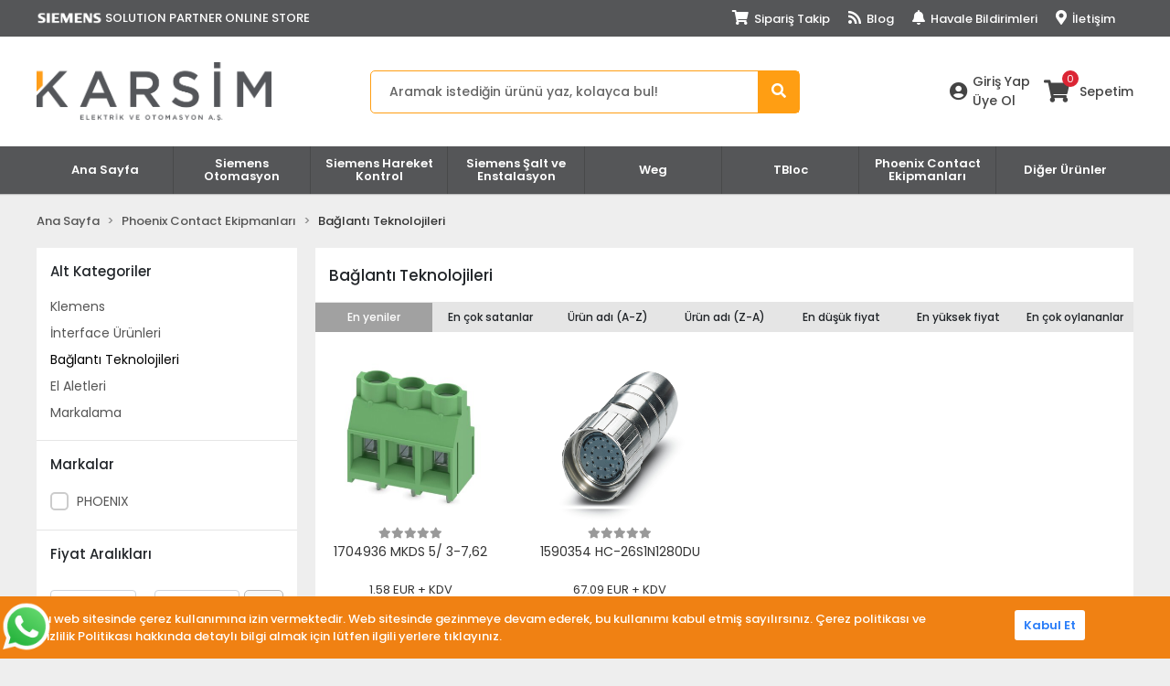

--- FILE ---
content_type: text/html; charset=UTF-8
request_url: https://www.karsimstore.com/baglanti-teknolojileri
body_size: 14569
content:
<!DOCTYPE html><html lang="tr"><head><meta http-equiv="X-UA-Compatible" content="IE=edge" /><meta http-equiv="Content-Type" content="text/html; charset=utf-8"/><meta name='viewport' content='width=device-width, initial-scale=1.0, minimum-scale=1.0, maximum-scale=1.0, user-scalable=no'><link rel="icon" href="https://www.cdnaws.com/i/karsimstore/ZW3D2Lqi2qQQvGYHnFzROLPsSdwHVUkzYQ1Dr/images/logo/favicon-4.png" /><link rel="stylesheet" type="text/css" href="https://www.karsimstore.com/template/smart/default/assets/plugins/bootstrap.css?v=1769761487" /><link rel="stylesheet" type="text/css" href="https://www.karsimstore.com/template/smart/default/assets/plugins/icons.css?v=1769761487" /><link rel="stylesheet" type="text/css" href="https://www.karsimstore.com/template/smart/default/assets/style.css?v=1769761487" /><title>Bağlantı Teknolojileri</title><meta name="keywords" content="otomasyon plc şalt siemens phoenix rittal Siemens Partner Karsim S7-1200 S7-1500 ET200SP siemens sürücü Role Röle kontakt sigorta şalter karsim-store" /><meta name="description" content="Yeni gelecek için endüstriyi geliştiren yenilikçi çözümler, ürünler ve tasarımlarla siz değerli müşterilerimize ilham vermekteyiz." /><link href="https://www.karsimstore.com/baglanti-teknolojileri" rel="canonical" /><meta property="og:title" content="Bağlantı Teknolojileri" /><meta property="og:site_name" content="karsimstore.com" /><meta property="og:type" content="product" /><meta property="og:url" content="https://www.karsimstore.com/baglanti-teknolojileri" /><meta property="og:keywords" content="otomasyon plc şalt siemens phoenix rittal Siemens Partner Karsim S7-1200 S7-1500 ET200SP siemens sürücü Role Röle kontakt sigorta şalter karsim-store" /><meta property="og:description" content="Yeni gelecek için endüstriyi geliştiren yenilikçi çözümler, ürünler ve tasarımlarla siz değerli müşterilerimize ilham vermekteyiz." /><link rel="stylesheet" type="text/css" href="https://www.karsimstore.com/theme/karsimstore/assets/style.css?v=1646346928" /><meta name="google-site-verification" content="google-site-verification=4hEocmrpzeaquCR6E5V1W9QwKF6QFWslV9YoxSkPZQA" /><meta name="facebook-domain-verification" content="&lt;!-- Meta Pixel Code --&gt; &lt;script&gt; !function(f,b,e,v,n,t,s) {if(f.fbq)return;n=f.fbq=function(){n.callMethod? n.callMethod.apply(n,arguments):n.queue.push(arguments)}; if(!f._fbq)f._fbq=n;n.push=n;n.loaded=!0;n.version=&#039;2.0&#039;; n.queue=[];t=b.createElement(e);t.async=!0; t.src=v;s=b.getElementsByTagName(e)[0]; s.parentNode.insertBefore(t,s)}(window, document,&#039;script&#039;, &#039;https://connect.facebook.net/en_US/fbevents.js&#039;); fbq(&#039;init&#039;, &#039;652262556442659&#039;); fbq(&#039;track&#039;, &#039;PageView&#039;); &lt;/script&gt; &lt;noscript&gt;&lt;img height=&quot;1&quot; width=&quot;1&quot; style=&quot;display:none&quot; src=&quot;https://www.facebook.com/tr?id=652262556442659&amp;ev=PageView&amp;noscript=1&quot; /&gt;&lt;/noscript&gt; &lt;!-- End Meta Pixel Code --&gt;" /><meta name="yandex-verification" content="8da5ac02c1c712d5" /><!-- Google Tag Manager --><script>(function(w,d,s,l,i){w[l]=w[l]||[];w[l].push({'gtm.start':
                    new Date().getTime(),event:'gtm.js'});var f=d.getElementsByTagName(s)[0],
                j=d.createElement(s),dl=l!='dataLayer'?'&l='+l:'';j.async=true;j.src=
                'https://www.googletagmanager.com/gtm.js?id='+i+dl;f.parentNode.insertBefore(j,f);
            })(window,document,'script','dataLayer','');</script><!-- End Google Tag Manager --><script async src="https://www.googletagmanager.com/gtag/js?id=UA-228412697-1"></script><script>
        window.dataLayer = window.dataLayer || [];
        function gtag(){dataLayer.push(arguments);}
        gtag('js', new Date());

                                gtag('config', 'UA-228412697-1');
                    
            </script><meta name="yandex-verification" content="f483a60ef78854b9" /><meta name="yandex-verification" content="41906630f9549924" /></head><body class="categories-body "><section class="pattern-group pattern-group-t-0 pattern-group-p-categories "><div class="no-container"><div class="pattern-group-body"><div class="p-g-b-c-wrapper"><div class="p-g-b-c-inner"><div class="p-g-mod p-g-mod-t-28 p-g-mod-header  p-g-mod-trans   "><div class="p-g-mod-body  p-g-mod-body-p-0  "><header class="desktop"><section class="h-contact"><div class="container"><div class="row"><div class="col-md-5"><div class="info"><div class="item pl-0"><span><img src="https://cdnaws.com/i/karsimstore/ZW3D2Lqi2qQQvGYHnFzROLPsSdwHVUkzYQ1Dr/images//resim/image-5.png" height="40px" alt="siemens, otomasyon, logo"></img> SOLUTION PARTNER ONLINE STORE
                            </div></div></div><div class="col-md-7"><div class="social-media float-right d-none"><a href="https://www.facebook.com/karsim.otomasyon" class="fb" target="_blank"><i class="fab fa-facebook-square"></i></a><a href="http://www.twitter.com" class="tw" target="_blank"><i class="fab fa-twitter"></i></a><a href="http://www.instagram.com/karsim_otomasyon" class="ins" target="_blank"><i class="fab fa-instagram"></i></a><a href="http://www.youtube.com" class="yt" target="_blank"><i class="fab fa-youtube"></i></a></div><div class="info float-right"><a href="https://www.karsimstore.com/siparis-takip-sID0" class="item"><i class="fas fa-shopping-cart"></i> Sipariş Takip
                            </a><a href="https://www.karsimstore.com/blog" class="item"><i class="fas fa-rss"></i> Blog
                            </a><a href="https://www.karsimstore.com/havale-bildirim-sID0" class="item"><i class="fas fa-bell"></i> Havale Bildirimleri
                            </a><a href="https://www.karsimstore.com/iletisim-sID0" class="item"><i class="fas fa-map-marker-alt"></i> İletişim
                            </a></div><div class="clearfix"></div></div></div></div></section><section class="h-center"><div class="container"><div class="row"><div class="col-md-3"><div class="logo header-area"><a href="https://www.karsimstore.com" ><img src="https://www.cdnaws.com/i/karsimstore/ZW3D2Lqi2qQQvGYHnFzROLPsSdwHVUkzYQ1Dr/images/logo/logo-2.png" alt="" /></a></div></div><div class="col-md-6"><div class="header-area"><div class="search"><form action="https://www.karsimstore.com/arama" method="get" data-smart-product-search><div class="input-box"><input type="text" name="k" class="form-control" placeholder="Aramak istediğin ürünü yaz, kolayca bul!" /></div><button type="submit" class="btn btn-orange btn-send"><i class="fas fa-search"></i></button></form></div></div></div><div class="col-md-3"><div class="header-area last"><div class="header-bar"><div class="bar-user"><i class="fa fa-user-circle"></i><div class="link"><a href="https://www.karsimstore.com/uye-giris">Giriş Yap</a><a href="https://www.karsimstore.com/uye-ol">Üye Ol</a></div></div><a class="bar-cart" href="https://www.karsimstore.com/sepet"><span class="icon"><i class="fas fa-shopping-cart"></i><span class="count" data-cart-quantity>0</span></span><span class="name">Sepetim</span></a></div></div></div></div></div></section><section class="menu"><div class="container"><div class="mega-menu"><ul class="navbar-nav mr-auto"><li class="nav-item"><a href="https://www.karsimstore.com" class="nav-link">Ana Sayfa</a></li><li class="nav-item dropdown"><a class="nav-link dropdown-toggle" href="https://www.karsimstore.com/otomasyon" id="mega-menu-1" role="button">
                                    Siemens Otomasyon
                                </a><div class="dropdown-menu" aria-labelledby="mega-menu-1"><div class="container"><div class="mega-menu-container"><div class="row"><div class="col-md-12"><ul><li><a class="sub-title" href="https://www.karsimstore.com/s7-1200">
                                                                        SIMATIC S7-1200
                                                                    </a></li></ul><ul><li><a class="sub-title" href="https://www.karsimstore.com/s7-1500">
                                                                        SIMATIC S7-1500
                                                                    </a></li></ul><ul><li><a class="sub-title" href="https://www.karsimstore.com/s7-300">
                                                                        SIMATIC S7-300
                                                                    </a></li></ul><ul><li><a class="sub-title" href="https://www.karsimstore.com/s7-400">
                                                                        SIMATIC S7-400
                                                                    </a></li></ul><ul><li><a class="sub-title" href="https://www.karsimstore.com/simatic-net">
                                                                        SIMATIC NET
                                                                    </a></li></ul><ul><li><a class="sub-title" href="https://www.karsimstore.com/simatic-hmi-operator-panelleri">
                                                                        SIMATIC HMI Operatör Panelleri
                                                                    </a></li></ul><ul><li><a class="sub-title" href="https://www.karsimstore.com/simatic-et200s">
                                                                        SIMATIC ET200S
                                                                    </a></li></ul><ul><li><a class="sub-title" href="https://www.karsimstore.com/simatic-et200sp">
                                                                        SIMATIC ET200SP
                                                                    </a></li></ul><ul><li><a class="sub-title" href="https://www.karsimstore.com/sitop-guc-kaynaklari">
                                                                        SITOP Güç Kaynakları
                                                                    </a></li></ul><ul><li><a class="sub-title" href="https://www.karsimstore.com/logo">
                                                                        LOGO!
                                                                    </a></li></ul></div></div></div></div></div></li><li class="nav-item dropdown"><a class="nav-link dropdown-toggle" href="https://www.karsimstore.com/hareket-kontrol" id="mega-menu-2" role="button">
                                    Siemens Hareket Kontrol
                                </a><div class="dropdown-menu" aria-labelledby="mega-menu-2"><div class="container"><div class="mega-menu-container"><div class="row"><div class="col-md-12"><ul><li><a class="sub-title" href="https://www.karsimstore.com/ac-suruculer">
                                                                        AC Sürücüler
                                                                    </a></li><li><a href="https://www.karsimstore.com/v20">
                                                                                V20
                                                                            </a></li><li><a href="https://www.karsimstore.com/g120c">
                                                                                G120C
                                                                            </a></li><li><a href="https://www.karsimstore.com/pm240-2">
                                                                                PM240-2
                                                                            </a></li><li><a href="https://www.karsimstore.com/pm240p-2">
                                                                                PM240P-2
                                                                            </a></li><li><a href="https://www.karsimstore.com/g120x">
                                                                                G120X
                                                                            </a></li><li><a href="https://www.karsimstore.com/aksesuarlar">
                                                                                Aksesuarlar
                                                                            </a></li><li><a href="https://www.karsimstore.com/pm230">
                                                                                PM230
                                                                            </a></li></ul><ul><li><a class="sub-title" href="https://www.karsimstore.com/servo-motor-ve-suruculer">
                                                                        Servo Motor ve Sürücüler
                                                                    </a></li><li><a href="https://www.karsimstore.com/1fk7-servo-motorlar">
                                                                                1FK7 Servo Motorlar
                                                                            </a></li><li><a href="https://www.karsimstore.com/1fg1-reduktorlu-servo-motorlar">
                                                                                1FG1 Redüktörlü Servo Motorlar
                                                                            </a></li><li><a href="https://www.karsimstore.com/1ph8-kare-govde-asenkron-motorlar">
                                                                                1PH8 Kare Gövde Asenkron Motorlar
                                                                            </a></li><li><a href="https://www.karsimstore.com/v90">
                                                                                V90
                                                                            </a></li><li><a href="https://www.karsimstore.com/s200">
                                                                                S200
                                                                            </a></li><li><a href="https://www.karsimstore.com/s210">
                                                                                S210
                                                                            </a></li><li><a href="https://www.karsimstore.com/s120">
                                                                                S120
                                                                            </a></li></ul><ul><li><a class="sub-title" href="https://www.karsimstore.com/dc-suruculer-sinamics-dcm">
                                                                        DC Sürücüler-SINAMICS DCM
                                                                    </a></li></ul></div></div></div></div></div></li><li class="nav-item dropdown"><a class="nav-link dropdown-toggle" href="https://www.karsimstore.com/salt" id="mega-menu-3" role="button">
                                    Siemens Şalt ve Enstalasyon
                                </a><div class="dropdown-menu" aria-labelledby="mega-menu-3"><div class="container"><div class="mega-menu-container"><div class="row"><div class="col-md-12"><ul><li><a class="sub-title" href="https://www.karsimstore.com/sentron-koruma-ve-anahtarlama-cihazlari">
                                                                        SENTRON Koruma ve Anahtarlama Cihazları
                                                                    </a></li><li><a href="https://www.karsimstore.com/sigortalar">
                                                                                5SL/5SY/5SP - Sigortalar
                                                                            </a></li><li><a href="https://www.karsimstore.com/kacak-akim-koruma-roleleri">
                                                                                5SV/5SM/3UL - Kaçak Akım Koruma
                                                                            </a></li><li><a href="https://www.karsimstore.com/parafudrlar">
                                                                                5SD - Parafudrlar
                                                                            </a></li><li><a href="https://www.karsimstore.com/silindirik-kartus-sigortalar">
                                                                                5SE/3NW - Silindirik (Kartuş ) Sigortalar
                                                                            </a></li><li><a href="https://www.karsimstore.com/nh-bicakli-sigortalar">
                                                                                3NA/3NE/3NH - NH - Bıçaklı Sigortalar
                                                                            </a></li><li><a href="https://www.karsimstore.com/kompakt-salter-ve-aksesuarlari">
                                                                                3VA/3VM - Kompakt Şalter ve Aksesuarları
                                                                            </a></li><li><a href="https://www.karsimstore.com/acik-tip-salter-ve-aksesuarlari">
                                                                                3WA/3WL/3WT - Açık Tip Şalter ve Aksesuarları
                                                                            </a></li></ul><ul><li><a class="sub-title" href="https://www.karsimstore.com/sirius-koruma-cihazlari">
                                                                        SIRIUS Koruma Cihazları
                                                                    </a></li><li><a href="https://www.karsimstore.com/kontaktorler">
                                                                                3RT-3RH - Kontaktörler
                                                                            </a></li><li><a href="https://www.karsimstore.com/motor-koruma-salterleri">
                                                                                3RV - Motor Koruma Şalterleri
                                                                            </a></li><li><a href="https://www.karsimstore.com/termik-roleler">
                                                                                3RU/3UA - Termik Röleler
                                                                            </a></li><li><a href="https://www.karsimstore.com/softstarterler">
                                                                                3RW - Softstarterler
                                                                            </a></li></ul><ul><li><a class="sub-title" href="https://www.karsimstore.com/kompanzasyon-urunleri">
                                                                        Kompanzasyon Ürünleri
                                                                    </a></li><li><a href="https://www.karsimstore.com/bicakli-sigortali-ayiricilar">
                                                                                3NP - Bıçaklı Sigortalı Ayırıcılar
                                                                            </a></li><li><a href="https://www.karsimstore.com/kondansatorler">
                                                                                4RB - Kondansatörler
                                                                            </a></li><li><a href="https://www.karsimstore.com/harmonik-reaktorler">
                                                                                4EU/4EP - Harmonik Reaktörler
                                                                            </a></li><li><a href="https://www.karsimstore.com/kompanzasyon-kontaktorleri">
                                                                                3RT - Kompanzasyon Kontaktörleri
                                                                            </a></li></ul><ul><li><a class="sub-title" href="https://www.karsimstore.com/sentron-olcum-cihazlari">
                                                                        SENTRON Ölçüm Cihazları
                                                                    </a></li><li><a href="https://www.karsimstore.com/enerji-analizorleri">
                                                                                7KM - Enerji Analizörleri
                                                                            </a></li></ul><ul><li><a class="sub-title" href="https://www.karsimstore.com/sirius-act-buton-ve-sinyal-urunleri">
                                                                        SIRIUS ACT Buton ve Sinyal Ürünleri
                                                                    </a></li><li><a href="https://www.karsimstore.com/3su-serisi-plastik-buton-ve-sinyal-urunleri">
                                                                                3SU - Buton ve Sinyal Ürünleri
                                                                            </a></li><li><a href="https://www.karsimstore.com/3sb6-serisi-buton-ve-sinyal-urunleri">
                                                                                3SB6 - Buton ve Sinyal Ürünleri
                                                                            </a></li></ul><ul><li><a class="sub-title" href="https://www.karsimstore.com/sirius-emniyet-ve-nihayet-salterleri">
                                                                        SIRIUS Emniyet, Nihayet Şalterleri ve Röleler
                                                                    </a></li><li><a href="https://www.karsimstore.com/ana-ve-acil-stop-salterleri">
                                                                                3LD - Ana ve Acil Stop Şalterleri
                                                                            </a></li><li><a href="https://www.karsimstore.com/paket-salterler">
                                                                                3LF - Paket Şalterler
                                                                            </a></li><li><a href="https://www.karsimstore.com/emniyet-roleleri">
                                                                                3SK - Emniyet Röleleri
                                                                            </a></li><li><a href="https://www.karsimstore.com/nihayet-salterleri">
                                                                                3SE - Nihayet Şalterleri
                                                                            </a></li><li><a href="https://www.karsimstore.com/lz-kuplaj-roleleri">
                                                                                LZX/LZS - Kuplaj Röleleri
                                                                            </a></li><li><a href="https://www.karsimstore.com/zaman-roleleri">
                                                                                3RP/7PV - Zaman Röleleri
                                                                            </a></li><li><a href="https://www.karsimstore.com/izleme-roleleri">
                                                                                3UG - İzleme Röleleri
                                                                            </a></li></ul><ul><li><a class="sub-title" href="https://www.karsimstore.com/diger">
                                                                        Diğer Ürünler
                                                                    </a></li></ul></div></div></div></div></div></li><li class="nav-item dropdown"><a class="nav-link dropdown-toggle" href="https://www.karsimstore.com/weg" id="mega-menu-79" role="button">
                                    Weg
                                </a><div class="dropdown-menu" aria-labelledby="mega-menu-79"><div class="container"><div class="mega-menu-container"><div class="row"><div class="col-md-12"><ul><li><a class="sub-title" href="https://www.karsimstore.com/surucu-ve-otomasyon-grubu">
                                                                        Sürücü ve Otomasyon Grubu
                                                                    </a></li><li><a href="https://www.karsimstore.com/cfw300">
                                                                                CFW300
                                                                            </a></li><li><a href="https://www.karsimstore.com/cfw500">
                                                                                CFW500
                                                                            </a></li></ul><ul><li><a class="sub-title" href="https://www.karsimstore.com/salt-ve-enstalasyon-teknigi">
                                                                        Şalt ve Enstalasyon Tekniği
                                                                    </a></li><li><a href="https://www.karsimstore.com/mdw-otomatik-sigortalar">
                                                                                MDW - Otomatik Sigortalar
                                                                            </a></li><li><a href="https://www.karsimstore.com/rwd-kacak-akim-roleleri">
                                                                                RWD - Kaçak Akım Röleleri
                                                                            </a></li><li><a href="https://www.karsimstore.com/cwb-kontaktorler">
                                                                                CWB - Kontaktörler
                                                                            </a></li><li><a href="https://www.karsimstore.com/dwb-kompakt-salterler">
                                                                                DWB - Kompakt Şalterler
                                                                            </a></li><li><a href="https://www.karsimstore.com/mpw-motor-koruma-salterleri">
                                                                                MPW - Motor Koruma Şalterleri
                                                                            </a></li><li><a href="https://www.karsimstore.com/rw-termik-roleler">
                                                                                RW - Termik Röleler
                                                                            </a></li><li><a href="https://www.karsimstore.com/csw-buton-ve-sinyal-lambalari">
                                                                                CSW - Buton ve Sinyal Lambaları
                                                                            </a></li><li><a href="https://www.karsimstore.com/ucwt-kondansatorler">
                                                                                UCWT - Kondansatörler
                                                                            </a></li><li><a href="https://www.karsimstore.com/msw-pako-salterler">
                                                                                MSW - Pako Şalterler
                                                                            </a></li></ul></div></div></div></div></div></li><li class="nav-item dropdown"><a class="nav-link dropdown-toggle" href="https://www.karsimstore.com/pano-ve-ekipmanlari" id="mega-menu-5" role="button">
                                    TBloc
                                </a></li><li class="nav-item dropdown"><a class="nav-link dropdown-toggle" href="https://www.karsimstore.com/phoenix-contact-ekipmanlari" id="mega-menu-73" role="button">
                                    Phoenix Contact Ekipmanları
                                </a><div class="dropdown-menu" aria-labelledby="mega-menu-73"><div class="container"><div class="mega-menu-container"><div class="row"><div class="col-md-12"><ul><li><a class="sub-title" href="https://www.karsimstore.com/klemens">
                                                                        Klemens
                                                                    </a></li></ul><ul><li><a class="sub-title" href="https://www.karsimstore.com/interface-urunleri">
                                                                        İnterface Ürünleri
                                                                    </a></li></ul><ul><li><a class="sub-title" href="https://www.karsimstore.com/baglanti-teknolojileri">
                                                                        Bağlantı Teknolojileri
                                                                    </a></li></ul><ul><li><a class="sub-title" href="https://www.karsimstore.com/el-aletleri">
                                                                        El Aletleri
                                                                    </a></li></ul><ul><li><a class="sub-title" href="https://www.karsimstore.com/markalama">
                                                                        Markalama
                                                                    </a></li></ul></div></div></div></div></div></li><li class="nav-item dropdown"><a class="nav-link dropdown-toggle" href="https://www.karsimstore.com/sensor" id="mega-menu-6" role="button">
                                    Diğer Ürünler
                                </a><div class="dropdown-menu" aria-labelledby="mega-menu-6"><div class="container"><div class="mega-menu-container"><div class="row"><div class="col-md-12"><ul><li><a class="sub-title" href="https://www.karsimstore.com/c-71">
                                                                        Outlet Ürünler
                                                                    </a></li></ul></div></div></div></div></div></li></ul></div></div></section></header><header class="mobile"><div class="op-black"></div><div class="left"><a href="javascript:;" class="icon-group ml-1 btn-sidebar-menu"><i class="fas fa-bars"></i></a><a href="javascript:;" class="icon-group ml-1 btn-sidebar-menu ml-2"><i class="fas fa-search"></i></a></div><div class="center"><div class="logo"><a href="https://www.karsimstore.com"><img src="https://www.cdnaws.com/i/karsimstore/ZW3D2Lqi2qQQvGYHnFzROLPsSdwHVUkzYQ1Dr/images/logo/mobil-logo-3.png" alt="" /></a></div></div><div class="right"><a href="https://www.karsimstore.com/sepet" class="icon-group mr-3"><i class="fas fa-shopping-cart"></i><span class="badge" data-cart-quantity>0</span></a><a href="javascript:;" class="icon-group mr-1 btn-sidebar-user"><i class="fas fa-user"></i></a></div><div class="clearfix"></div><nav class="sidebar-menu"><section class="mobile-search"><form action="https://www.karsimstore.com/arama" method="get"><div class="input-box"><input type="text" name="k" class="form-control" placeholder="Ara.." /></div><button type="submit" class="btn btn-orange btn-send"><i class="fa fa-search"></i></button></form><div class="clearfix"></div></section><div class="scrollbar"><div class="categories"><ul><li class="sc-1"><a href="javascript:;" class="btn-categories-show" data-id="1"><span class="name float-left">Siemens Otomasyon</span><span class="icon float-right"><i class="fas fa-angle-right"></i></span><div class="clearfix"></div></a><ul class="multi categories-list-1"><li class="sc-1-all"><a href="https://www.karsimstore.com/otomasyon"><span class="name float-left">
                            Tüm
                            Siemens Otomasyon</span><div class="clearfix"></div></a></li><li class="sc-16"><a href="https://www.karsimstore.com/s7-1200"><span class="name ">SIMATIC S7-1200</span><div class="clearfix"></div></a></li><li class="sc-17"><a href="https://www.karsimstore.com/s7-1500"><span class="name ">SIMATIC S7-1500</span><div class="clearfix"></div></a></li><li class="sc-18"><a href="https://www.karsimstore.com/s7-300"><span class="name ">SIMATIC S7-300</span><div class="clearfix"></div></a></li><li class="sc-19"><a href="https://www.karsimstore.com/s7-400"><span class="name ">SIMATIC S7-400</span><div class="clearfix"></div></a></li><li class="sc-20"><a href="https://www.karsimstore.com/simatic-net"><span class="name ">SIMATIC NET</span><div class="clearfix"></div></a></li><li class="sc-66"><a href="https://www.karsimstore.com/simatic-hmi-operator-panelleri"><span class="name ">SIMATIC HMI Operatör Panelleri</span><div class="clearfix"></div></a></li><li class="sc-67"><a href="https://www.karsimstore.com/simatic-et200s"><span class="name ">SIMATIC ET200S</span><div class="clearfix"></div></a></li><li class="sc-68"><a href="https://www.karsimstore.com/simatic-et200sp"><span class="name ">SIMATIC ET200SP</span><div class="clearfix"></div></a></li><li class="sc-69"><a href="https://www.karsimstore.com/sitop-guc-kaynaklari"><span class="name ">SITOP Güç Kaynakları</span><div class="clearfix"></div></a></li><li class="sc-70"><a href="https://www.karsimstore.com/logo"><span class="name ">LOGO!</span><div class="clearfix"></div></a></li></ul></li><li class="sc-2"><a href="javascript:;" class="btn-categories-show" data-id="2"><span class="name float-left">Siemens Hareket Kontrol</span><span class="icon float-right"><i class="fas fa-angle-right"></i></span><div class="clearfix"></div></a><ul class="multi categories-list-2"><li class="sc-2-all"><a href="https://www.karsimstore.com/hareket-kontrol"><span class="name float-left">
                            Tüm
                            Siemens Hareket Kontrol</span><div class="clearfix"></div></a></li><li class="sc-21"><a href="javascript:;" class="btn-categories-show" data-id="21"><span class="name float-left">AC Sürücüler</span><span class="icon float-right"><i class="fas fa-angle-right"></i></span><div class="clearfix"></div></a><ul class="multi categories-list-21"><li class="sc-21-all"><a href="https://www.karsimstore.com/ac-suruculer"><span class="name float-left">
                            Tüm
                            AC Sürücüler</span><div class="clearfix"></div></a></li><li class="sc-23"><a href="https://www.karsimstore.com/v20"><span class="name ">V20</span><div class="clearfix"></div></a></li><li class="sc-24"><a href="https://www.karsimstore.com/g120c"><span class="name ">G120C</span><div class="clearfix"></div></a></li><li class="sc-25"><a href="https://www.karsimstore.com/pm240-2"><span class="name ">PM240-2</span><div class="clearfix"></div></a></li><li class="sc-26"><a href="https://www.karsimstore.com/pm240p-2"><span class="name ">PM240P-2</span><div class="clearfix"></div></a></li><li class="sc-27"><a href="https://www.karsimstore.com/g120x"><span class="name ">G120X</span><div class="clearfix"></div></a></li><li class="sc-28"><a href="https://www.karsimstore.com/aksesuarlar"><span class="name ">Aksesuarlar</span><div class="clearfix"></div></a></li><li class="sc-76"><a href="https://www.karsimstore.com/pm230"><span class="name ">PM230</span><div class="clearfix"></div></a></li></ul></li><li class="sc-22"><a href="javascript:;" class="btn-categories-show" data-id="22"><span class="name float-left">Servo Motor ve Sürücüler</span><span class="icon float-right"><i class="fas fa-angle-right"></i></span><div class="clearfix"></div></a><ul class="multi categories-list-22"><li class="sc-22-all"><a href="https://www.karsimstore.com/servo-motor-ve-suruculer"><span class="name float-left">
                            Tüm
                            Servo Motor ve Sürücüler</span><div class="clearfix"></div></a></li><li class="sc-63"><a href="https://www.karsimstore.com/1fk7-servo-motorlar"><span class="name ">1FK7 Servo Motorlar</span><div class="clearfix"></div></a></li><li class="sc-64"><a href="https://www.karsimstore.com/1fg1-reduktorlu-servo-motorlar"><span class="name ">1FG1 Redüktörlü Servo Motorlar</span><div class="clearfix"></div></a></li><li class="sc-65"><a href="https://www.karsimstore.com/1ph8-kare-govde-asenkron-motorlar"><span class="name ">1PH8 Kare Gövde Asenkron Motorlar</span><div class="clearfix"></div></a></li><li class="sc-29"><a href="https://www.karsimstore.com/v90"><span class="name ">V90</span><div class="clearfix"></div></a></li><li class="sc-78"><a href="https://www.karsimstore.com/s200"><span class="name ">S200</span><div class="clearfix"></div></a></li><li class="sc-30"><a href="https://www.karsimstore.com/s210"><span class="name ">S210</span><div class="clearfix"></div></a></li><li class="sc-31"><a href="https://www.karsimstore.com/s120"><span class="name ">S120</span><div class="clearfix"></div></a></li></ul></li><li class="sc-75"><a href="https://www.karsimstore.com/dc-suruculer-sinamics-dcm"><span class="name ">DC Sürücüler-SINAMICS DCM</span><div class="clearfix"></div></a></li></ul></li><li class="sc-3"><a href="javascript:;" class="btn-categories-show" data-id="3"><span class="name float-left">Siemens Şalt ve Enstalasyon</span><span class="icon float-right"><i class="fas fa-angle-right"></i></span><div class="clearfix"></div></a><ul class="multi categories-list-3"><li class="sc-3-all"><a href="https://www.karsimstore.com/salt"><span class="name float-left">
                            Tüm
                            Siemens Şalt ve Enstalasyon</span><div class="clearfix"></div></a></li><li class="sc-32"><a href="javascript:;" class="btn-categories-show" data-id="32"><span class="name float-left">SENTRON Koruma ve Anahtarlama Cihazları</span><span class="icon float-right"><i class="fas fa-angle-right"></i></span><div class="clearfix"></div></a><ul class="multi categories-list-32"><li class="sc-32-all"><a href="https://www.karsimstore.com/sentron-koruma-ve-anahtarlama-cihazlari"><span class="name float-left">
                            Tüm
                            SENTRON Koruma ve Anahtarlama Cihazları</span><div class="clearfix"></div></a></li><li class="sc-38"><a href="https://www.karsimstore.com/sigortalar"><span class="name ">5SL/5SY/5SP - Sigortalar</span><div class="clearfix"></div></a></li><li class="sc-39"><a href="https://www.karsimstore.com/kacak-akim-koruma-roleleri"><span class="name ">5SV/5SM/3UL - Kaçak Akım Koruma</span><div class="clearfix"></div></a></li><li class="sc-40"><a href="https://www.karsimstore.com/parafudrlar"><span class="name ">5SD - Parafudrlar</span><div class="clearfix"></div></a></li><li class="sc-41"><a href="https://www.karsimstore.com/silindirik-kartus-sigortalar"><span class="name ">5SE/3NW - Silindirik (Kartuş ) Sigortalar</span><div class="clearfix"></div></a></li><li class="sc-42"><a href="https://www.karsimstore.com/nh-bicakli-sigortalar"><span class="name ">3NA/3NE/3NH - NH - Bıçaklı Sigortalar</span><div class="clearfix"></div></a></li><li class="sc-47"><a href="https://www.karsimstore.com/kompakt-salter-ve-aksesuarlari"><span class="name ">3VA/3VM - Kompakt Şalter ve Aksesuarları</span><div class="clearfix"></div></a></li><li class="sc-48"><a href="https://www.karsimstore.com/acik-tip-salter-ve-aksesuarlari"><span class="name ">3WA/3WL/3WT - Açık Tip Şalter ve Aksesuarları</span><div class="clearfix"></div></a></li></ul></li><li class="sc-33"><a href="javascript:;" class="btn-categories-show" data-id="33"><span class="name float-left">SIRIUS Koruma Cihazları</span><span class="icon float-right"><i class="fas fa-angle-right"></i></span><div class="clearfix"></div></a><ul class="multi categories-list-33"><li class="sc-33-all"><a href="https://www.karsimstore.com/sirius-koruma-cihazlari"><span class="name float-left">
                            Tüm
                            SIRIUS Koruma Cihazları</span><div class="clearfix"></div></a></li><li class="sc-43"><a href="https://www.karsimstore.com/kontaktorler"><span class="name ">3RT-3RH - Kontaktörler</span><div class="clearfix"></div></a></li><li class="sc-44"><a href="https://www.karsimstore.com/motor-koruma-salterleri"><span class="name ">3RV - Motor Koruma Şalterleri</span><div class="clearfix"></div></a></li><li class="sc-45"><a href="https://www.karsimstore.com/termik-roleler"><span class="name ">3RU/3UA - Termik Röleler</span><div class="clearfix"></div></a></li><li class="sc-46"><a href="https://www.karsimstore.com/softstarterler"><span class="name ">3RW - Softstarterler</span><div class="clearfix"></div></a></li></ul></li><li class="sc-34"><a href="javascript:;" class="btn-categories-show" data-id="34"><span class="name float-left">Kompanzasyon Ürünleri</span><span class="icon float-right"><i class="fas fa-angle-right"></i></span><div class="clearfix"></div></a><ul class="multi categories-list-34"><li class="sc-34-all"><a href="https://www.karsimstore.com/kompanzasyon-urunleri"><span class="name float-left">
                            Tüm
                            Kompanzasyon Ürünleri</span><div class="clearfix"></div></a></li><li class="sc-49"><a href="https://www.karsimstore.com/bicakli-sigortali-ayiricilar"><span class="name ">3NP - Bıçaklı Sigortalı Ayırıcılar</span><div class="clearfix"></div></a></li><li class="sc-50"><a href="https://www.karsimstore.com/kondansatorler"><span class="name ">4RB - Kondansatörler</span><div class="clearfix"></div></a></li><li class="sc-51"><a href="https://www.karsimstore.com/harmonik-reaktorler"><span class="name ">4EU/4EP - Harmonik Reaktörler</span><div class="clearfix"></div></a></li><li class="sc-52"><a href="https://www.karsimstore.com/kompanzasyon-kontaktorleri"><span class="name ">3RT - Kompanzasyon Kontaktörleri</span><div class="clearfix"></div></a></li></ul></li><li class="sc-35"><a href="javascript:;" class="btn-categories-show" data-id="35"><span class="name float-left">SENTRON Ölçüm Cihazları</span><span class="icon float-right"><i class="fas fa-angle-right"></i></span><div class="clearfix"></div></a><ul class="multi categories-list-35"><li class="sc-35-all"><a href="https://www.karsimstore.com/sentron-olcum-cihazlari"><span class="name float-left">
                            Tüm
                            SENTRON Ölçüm Cihazları</span><div class="clearfix"></div></a></li><li class="sc-53"><a href="https://www.karsimstore.com/enerji-analizorleri"><span class="name ">7KM - Enerji Analizörleri</span><div class="clearfix"></div></a></li></ul></li><li class="sc-36"><a href="javascript:;" class="btn-categories-show" data-id="36"><span class="name float-left">SIRIUS ACT Buton ve Sinyal Ürünleri</span><span class="icon float-right"><i class="fas fa-angle-right"></i></span><div class="clearfix"></div></a><ul class="multi categories-list-36"><li class="sc-36-all"><a href="https://www.karsimstore.com/sirius-act-buton-ve-sinyal-urunleri"><span class="name float-left">
                            Tüm
                            SIRIUS ACT Buton ve Sinyal Ürünleri</span><div class="clearfix"></div></a></li><li class="sc-56"><a href="https://www.karsimstore.com/3su-serisi-plastik-buton-ve-sinyal-urunleri"><span class="name ">3SU - Buton ve Sinyal Ürünleri</span><div class="clearfix"></div></a></li><li class="sc-57"><a href="https://www.karsimstore.com/3sb6-serisi-buton-ve-sinyal-urunleri"><span class="name ">3SB6 - Buton ve Sinyal Ürünleri</span><div class="clearfix"></div></a></li></ul></li><li class="sc-37"><a href="javascript:;" class="btn-categories-show" data-id="37"><span class="name float-left">SIRIUS Emniyet, Nihayet Şalterleri ve Röleler</span><span class="icon float-right"><i class="fas fa-angle-right"></i></span><div class="clearfix"></div></a><ul class="multi categories-list-37"><li class="sc-37-all"><a href="https://www.karsimstore.com/sirius-emniyet-ve-nihayet-salterleri"><span class="name float-left">
                            Tüm
                            SIRIUS Emniyet, Nihayet Şalterleri ve Röleler</span><div class="clearfix"></div></a></li><li class="sc-54"><a href="https://www.karsimstore.com/ana-ve-acil-stop-salterleri"><span class="name ">3LD - Ana ve Acil Stop Şalterleri</span><div class="clearfix"></div></a></li><li class="sc-55"><a href="https://www.karsimstore.com/paket-salterler"><span class="name ">3LF - Paket Şalterler</span><div class="clearfix"></div></a></li><li class="sc-58"><a href="https://www.karsimstore.com/emniyet-roleleri"><span class="name ">3SK - Emniyet Röleleri</span><div class="clearfix"></div></a></li><li class="sc-59"><a href="https://www.karsimstore.com/nihayet-salterleri"><span class="name ">3SE - Nihayet Şalterleri</span><div class="clearfix"></div></a></li><li class="sc-60"><a href="https://www.karsimstore.com/lz-kuplaj-roleleri"><span class="name ">LZX/LZS - Kuplaj Röleleri</span><div class="clearfix"></div></a></li><li class="sc-61"><a href="https://www.karsimstore.com/zaman-roleleri"><span class="name ">3RP/7PV - Zaman Röleleri</span><div class="clearfix"></div></a></li><li class="sc-62"><a href="https://www.karsimstore.com/izleme-roleleri"><span class="name ">3UG - İzleme Röleleri</span><div class="clearfix"></div></a></li></ul></li><li class="sc-74"><a href="https://www.karsimstore.com/diger"><span class="name ">Diğer Ürünler</span><div class="clearfix"></div></a></li></ul></li><li class="sc-79"><a href="javascript:;" class="btn-categories-show" data-id="79"><span class="name float-left">Weg</span><span class="icon float-right"><i class="fas fa-angle-right"></i></span><div class="clearfix"></div></a><ul class="multi categories-list-79"><li class="sc-79-all"><a href="https://www.karsimstore.com/weg"><span class="name float-left">
                            Tüm
                            Weg</span><div class="clearfix"></div></a></li><li class="sc-80"><a href="javascript:;" class="btn-categories-show" data-id="80"><span class="name float-left">Sürücü ve Otomasyon Grubu</span><span class="icon float-right"><i class="fas fa-angle-right"></i></span><div class="clearfix"></div></a><ul class="multi categories-list-80"><li class="sc-80-all"><a href="https://www.karsimstore.com/surucu-ve-otomasyon-grubu"><span class="name float-left">
                            Tüm
                            Sürücü ve Otomasyon Grubu</span><div class="clearfix"></div></a></li><li class="sc-82"><a href="https://www.karsimstore.com/cfw300"><span class="name ">CFW300</span><div class="clearfix"></div></a></li><li class="sc-83"><a href="https://www.karsimstore.com/cfw500"><span class="name ">CFW500</span><div class="clearfix"></div></a></li></ul></li><li class="sc-81"><a href="javascript:;" class="btn-categories-show" data-id="81"><span class="name float-left">Şalt ve Enstalasyon Tekniği</span><span class="icon float-right"><i class="fas fa-angle-right"></i></span><div class="clearfix"></div></a><ul class="multi categories-list-81"><li class="sc-81-all"><a href="https://www.karsimstore.com/salt-ve-enstalasyon-teknigi"><span class="name float-left">
                            Tüm
                            Şalt ve Enstalasyon Tekniği</span><div class="clearfix"></div></a></li><li class="sc-84"><a href="https://www.karsimstore.com/mdw-otomatik-sigortalar"><span class="name ">MDW - Otomatik Sigortalar</span><div class="clearfix"></div></a></li><li class="sc-85"><a href="https://www.karsimstore.com/rwd-kacak-akim-roleleri"><span class="name ">RWD - Kaçak Akım Röleleri</span><div class="clearfix"></div></a></li><li class="sc-86"><a href="https://www.karsimstore.com/cwb-kontaktorler"><span class="name ">CWB - Kontaktörler</span><div class="clearfix"></div></a></li><li class="sc-87"><a href="https://www.karsimstore.com/dwb-kompakt-salterler"><span class="name ">DWB - Kompakt Şalterler</span><div class="clearfix"></div></a></li><li class="sc-88"><a href="https://www.karsimstore.com/mpw-motor-koruma-salterleri"><span class="name ">MPW - Motor Koruma Şalterleri</span><div class="clearfix"></div></a></li><li class="sc-89"><a href="https://www.karsimstore.com/rw-termik-roleler"><span class="name ">RW - Termik Röleler</span><div class="clearfix"></div></a></li><li class="sc-90"><a href="https://www.karsimstore.com/csw-buton-ve-sinyal-lambalari"><span class="name ">CSW - Buton ve Sinyal Lambaları</span><div class="clearfix"></div></a></li><li class="sc-91"><a href="https://www.karsimstore.com/ucwt-kondansatorler"><span class="name ">UCWT - Kondansatörler</span><div class="clearfix"></div></a></li><li class="sc-92"><a href="https://www.karsimstore.com/msw-pako-salterler"><span class="name ">MSW - Pako Şalterler</span><div class="clearfix"></div></a></li></ul></li></ul></li><li class="sc-5"><a href="https://www.karsimstore.com/pano-ve-ekipmanlari"><span class="name ">TBloc</span><div class="clearfix"></div></a></li><li class="sc-73"><a href="javascript:;" class="btn-categories-show" data-id="73"><span class="name float-left">Phoenix Contact Ekipmanları</span><span class="icon float-right"><i class="fas fa-angle-right"></i></span><div class="clearfix"></div></a><ul class="multi categories-list-73"><li class="sc-73-all"><a href="https://www.karsimstore.com/phoenix-contact-ekipmanlari"><span class="name float-left">
                            Tüm
                            Phoenix Contact Ekipmanları</span><div class="clearfix"></div></a></li><li class="sc-8"><a href="https://www.karsimstore.com/klemens"><span class="name ">Klemens</span><div class="clearfix"></div></a></li><li class="sc-12"><a href="https://www.karsimstore.com/interface-urunleri"><span class="name ">İnterface Ürünleri</span><div class="clearfix"></div></a></li><li class="sc-13"><a href="https://www.karsimstore.com/baglanti-teknolojileri"><span class="name ">Bağlantı Teknolojileri</span><div class="clearfix"></div></a></li><li class="sc-77"><a href="https://www.karsimstore.com/el-aletleri"><span class="name ">El Aletleri</span><div class="clearfix"></div></a></li><li class="sc-15"><a href="https://www.karsimstore.com/markalama"><span class="name ">Markalama</span><div class="clearfix"></div></a></li></ul></li><li class="sc-6"><a href="javascript:;" class="btn-categories-show" data-id="6"><span class="name float-left">Diğer Ürünler</span><span class="icon float-right"><i class="fas fa-angle-right"></i></span><div class="clearfix"></div></a><ul class="multi categories-list-6"><li class="sc-6-all"><a href="https://www.karsimstore.com/sensor"><span class="name float-left">
                            Tüm
                            Diğer Ürünler</span><div class="clearfix"></div></a></li><li class="sc-71"><a href="https://www.karsimstore.com/c-71"><span class="name ">Outlet Ürünler</span><div class="clearfix"></div></a></li></ul></li></ul></div></div></nav><nav class="sidebar-user"><div class="title">
                Hesabım
                <a href="javascript:;" class="btn-sidebar-user btn-close"><i class="fas fa-times-circle"></i></a></div><div class="scrollbar"><div class="login-menu"><a href="https://www.karsimstore.com/uye-giris"><i class="fas fa-user"></i> Giriş Yap</a><a href="https://www.karsimstore.com/uye-ol"><i class="fas fa-user-plus"></i> Üye Ol</a><a href="https://www.karsimstore.com/uye-giris?sayfa=sifre"><i class="fas fa-user-lock"></i> Şifremi Unuttum</a></div><div class="title-alt">
                    Müşteri Hizmetleri
                </div><div class="footer-links"><ul><li><a href="javascript:;"><i class="fa fa-headphones"></i>
                                0232 502 6591
                            </a></li><li><a href="mailto:info@karsimotomasyon.com"><i class="fa fa-envelope"></i><span>
                                    info@karsimotomasyon.com
                                </span></a></li></ul></div><div class="title-alt">
                    Diğer
                </div><div class="footer-links"><ul><li><a href="https://www.karsimstore.com/hakkimizda">
                                    Hakkımızda
                                </a></li><li><a href="https://www.karsimstore.com/iptal-ve-iade-kosullari">
                                    İptal ve İade Koşulları
                                </a></li><li><a href="https://www.karsimstore.com/gizlilik-sozlesmesi">
                                    Gizlilik Sözleşmesi
                                </a></li><li><a href="https://www.karsimstore.com/kullanici-sozlesmesi">
                                    Kullanıcı Sözleşmesi
                                </a></li><li><a href="https://www.karsimstore.com/iletisim">
                                    İletişim
                                </a></li><li><a href="https://www.karsimstore.com/sss-sID0">
                                    Sıkça Sorulan Sorular
                                </a></li><li><a href="https://www.karsimstore.com/siparis-takip-sID0">
                                    Sipariş Takip
                                </a></li><li><a href="https://www.karsimstore.com/havale-bildirim-sID0">
                                    Havale Bildirimleri
                                </a></li><li><a href="https://www.karsimstore.com/puan-sistemi-sID0">
                                    Puan Sistemi
                                </a></li></ul></div></div></nav></header><div class="mobile-header-space"></div></div></div></div></div></div></div></section><section class="pattern-group pattern-group-t-0 pattern-group-p-categories "><div class="container"><div class="pattern-group-body"><div class="row"><div class="col-list col-0 d-none col-sm-0 d-sm-none col-md-12 d-md-block col-lg-12 d-lg-block col-xl-12 d-xl-block p-g-b-c-0"><div class="p-g-b-c-wrapper"><div class="p-g-b-c-inner"><div class="p-g-mod p-g-mod-t-19 p-g-mod-breadcrumb  p-g-mod-trans   "><div class="p-g-mod-body  p-g-mod-body-p-0  "><nav aria-label="breadcrumb" class="breadcrumb-wrapper"><ol class="breadcrumb" itemscope itemtype="http://schema.org/BreadcrumbList"><li class="breadcrumb-item" itemprop="itemListElement" itemscope itemtype="http://schema.org/ListItem"><a itemprop="item" href="https://www.karsimstore.com"><span itemprop='name'>Ana Sayfa</span><meta itemprop="position" content="1" /></a></li><li class="breadcrumb-item" itemprop="itemListElement" itemscope itemtype="http://schema.org/ListItem"><a itemprop="item" href="https://www.karsimstore.com/phoenix-contact-ekipmanlari"><span itemprop='name'>Phoenix Contact Ekipmanları</span><meta itemprop="position" content="2" /></a></li><li class="breadcrumb-item" itemprop="itemListElement" itemscope itemtype="http://schema.org/ListItem"><a itemprop="item" href="https://www.karsimstore.com/baglanti-teknolojileri"><span itemprop='name'>Bağlantı Teknolojileri</span><meta itemprop="position" content="3" /></a></li></ol></nav></div></div></div></div></div></div></div></div></section><section class="pattern-group pattern-group-t-0 pattern-group-p-categories "><div class="container"><div class="pattern-group-body"><div class="row"><div class="col-list col-0 d-none col-sm-0 d-sm-none col-md-0 d-md-none col-lg-3 d-lg-block col-xl-3 d-xl-block p-g-b-c-0"><div class="p-g-b-c-wrapper"><div class="p-g-b-c-inner"><div class="p-g-mod p-g-mod-t-35 p-g-mod-t-cat-filter   "><div class="p-g-mod-body  "><div class="text-center"><div class="spinner-border text-secondary" role="status"><span class="sr-only">Yükleniyor...</span></div></div></div></div><div class="p-g-mod p-g-mod-t-21 p-g-mod-t-cat-filter   p-g-mod-t-cat-display-0"><div class="p-g-mod-header "><div class="p-g-m-h-info"><div class="p-g-m-h-i-title">
                            Alt Kategoriler
                        </div></div></div><div class="p-g-mod-body  "><div class="category-filter-list cat-display-type-0" data-smart-cat-filter="sub-categories"></div></div></div><div class="p-g-mod p-g-mod-t-22 p-g-mod-t-cat-filter   p-g-mod-t-cat-display-0"><div class="p-g-mod-header "><div class="p-g-m-h-info"><div class="p-g-m-h-i-title">
                            Markalar
                        </div></div></div><div class="p-g-mod-body  "><div class="category-filter-list" data-smart-cat-filter="brands"></div></div></div><div class="p-g-mod p-g-mod-t-23 p-g-mod-t-cat-filter   p-g-mod-t-cat-display-0"><div class="p-g-mod-header "><div class="p-g-m-h-info"><div class="p-g-m-h-i-title">
                            Nitelikler
                        </div></div></div><div class="p-g-mod-body  "><div class="category-filter-list" data-smart-cat-filter="attributes"></div></div></div><div class="p-g-mod p-g-mod-t-24 p-g-mod-t-cat-filter   p-g-mod-t-cat-display-0"><div class="p-g-mod-header "><div class="p-g-m-h-info"><div class="p-g-m-h-i-title">
                            Fiyat Aralıkları
                        </div></div></div><div class="p-g-mod-body  "><div class="category-price-inputs" data-smart-cat-filter="price-inputs"><input class="form-control number-input" name="smart-cat-min-price"
               data-smart-cat-search="1" placeholder="En Az"
               value="" /><span class="seperator">-</span><input class="form-control number-input" name="smart-cat-max-price"
               data-smart-cat-search="1" placeholder="En Çok"
               value=""/><button class="btn" type="button" data-smart-cat-price-button><i class="fas fa-arrow-right"></i></button></div><div class="category-filter-list" data-smart-cat-filter="price-ranges"></div></div></div><div class="p-g-mod p-g-mod-t-25 p-g-mod-t-cat-filter   p-g-mod-t-cat-display-0"><div class="p-g-mod-header "><div class="p-g-m-h-info"><div class="p-g-m-h-i-title">
                            Listeleme
                        </div></div></div><div class="p-g-mod-body  "><div class="category-filter-list"><div class="list-wrap" data-simplebar data-simplebar-auto-hide="false"><ul class="list"><li><div class="lag-checkbox"><input id="cat-filter-list-stoktakiler" name="smart-cat-list" value="stoktakiler" data-smart-cat-search="1" type="radio" ><label for="cat-filter-list-stoktakiler">Sadece stoktakileri göster</label><span></span></div></li><li><div class="lag-checkbox"><input id="cat-filter-list-uk" name="smart-cat-list" value="uk" data-smart-cat-search="1" type="radio" ><label for="cat-filter-list-uk">Ücretsiz Kargo</label><span></span></div></li></ul></div></div></div></div><div class="p-g-mod p-g-mod-t-26    p-g-mod-t-cat-display-0"><div class="p-g-mod-body  "><div class="buttons"><a href="https://www.karsimstore.com/baglanti-teknolojileri" class="btn btn-secondary">
            Seçimleri Temizle
        </a><a href="javascript:;" onclick="hideSmartCategoryPopup()" class="btn btn-success d-block d-sm-block d-md-block d-lg-none">
            Ürünleri Gör
        </a></div></div></div></div></div></div><div class="col-list col-12 d-block col-sm-12 d-sm-block col-md-12 d-md-block col-lg-9 d-lg-block col-xl-9 d-xl-block p-g-b-c-1"><div class="p-g-b-c-wrapper"><div class="p-g-b-c-inner"><div class="p-g-mod p-g-mod-t-20 p-g-mod-pagination   "><div class="p-g-mod-header "><div class="p-g-m-h-info"><h1 class="p-g-m-h-i-title">
                            Bağlantı Teknolojileri
                    </h1></div></div><div class="p-g-mod-body  p-g-mod-body-p-0  "><div class="d-none d-lg-block"><div class="category-filter-order"><div class="list-wrap"><ul class="list"><li class="active"><div class="lag-checkbox"><input id="cat-filter-order-en-yeniler" name="smart-cat-siralama" value="en-yeniler" data-smart-cat-search="1" type="radio" checked><label for="cat-filter-order-en-yeniler">En yeniler</label><span></span></div></li><li class=""><div class="lag-checkbox"><input id="cat-filter-order-cok-satanlar" name="smart-cat-siralama" value="cok-satanlar" data-smart-cat-search="1" type="radio" ><label for="cat-filter-order-cok-satanlar">En çok satanlar</label><span></span></div></li><li class=""><div class="lag-checkbox"><input id="cat-filter-order-a-z" name="smart-cat-siralama" value="a-z" data-smart-cat-search="1" type="radio" ><label for="cat-filter-order-a-z">Ürün adı (A-Z)</label><span></span></div></li><li class=""><div class="lag-checkbox"><input id="cat-filter-order-z-a" name="smart-cat-siralama" value="z-a" data-smart-cat-search="1" type="radio" ><label for="cat-filter-order-z-a">Ürün adı (Z-A)</label><span></span></div></li><li class=""><div class="lag-checkbox"><input id="cat-filter-order-en-dusuk-fiyat" name="smart-cat-siralama" value="en-dusuk-fiyat" data-smart-cat-search="1" type="radio" ><label for="cat-filter-order-en-dusuk-fiyat">En düşük fiyat</label><span></span></div></li><li class=""><div class="lag-checkbox"><input id="cat-filter-order-en-yuksek-fiyat" name="smart-cat-siralama" value="en-yuksek-fiyat" data-smart-cat-search="1" type="radio" ><label for="cat-filter-order-en-yuksek-fiyat">En yüksek fiyat</label><span></span></div></li><li class=""><div class="lag-checkbox"><input id="cat-filter-order-en-cok-oylanan" name="smart-cat-siralama" value="en-cok-oylanan" data-smart-cat-search="1" type="radio" ><label for="cat-filter-order-en-cok-oylanan">En çok oylananlar</label><span></span></div></li></ul></div></div></div><div class="d-block d-sm-block d-md-block d-lg-none"><div class="cat-responsive-buttons"><div class="btn-group"><button class="btn btn-outline-dark" onclick="showSmartCategoryPopup('filter')">Filtreleme</button><button class="btn btn-outline-dark" onclick="showSmartCategoryPopup('order')">Sıralama</button></div></div><div class="cat-responsive-popup d-none"><div class="c-r-p-content"></div><div class="c-r-p-bar"></div></div></div><div class="row"><div class="col-6 col-sm-6 col-md-6 col-lg-4 col-xl-3 col-list-p-v-1"><div class="card-product"><div class="card-product-inner"><a href="https://www.karsimstore.com/1704936-mkds-5/-3-762" class="c-p-i-link" title="1704936 MKDS 5/ 3-7,62"><div class="image-wrapper"><div class="image"><img 
        class="lazy-load " 
        data-src="https://www.cdnaws.com/i/karsimstore/QvGYHLnFzROHVUkzZW3D2LnFzROHVUkzZW3D2/urunler/64ba34d99fd84-64ba34d9a6596.png" 
        alt="1704936 MKDS 5/ 3-7,62" 
                                ></div></div><div class="product-reviews"><div class="stars"><span class="star "><i class="fa fa-star"></i></span><span class="star "><i class="fa fa-star"></i></span><span class="star "><i class="fa fa-star"></i></span><span class="star "><i class="fa fa-star"></i></span><span class="star "><i class="fa fa-star"></i></span></div></div><div class="title">
                1704936 MKDS 5/ 3-7,62
            </div><div class="currencyp text-center">
                                   
                        1.58 EUR + KDV
                    
                            </div><div class="price-group"><div class="discount">%37</div><div class="prices"><div class="list-price">151,60 TL</div><div class="sale-price">95,06 TL</div></div></div></a><div class="buttons"><a href="javascript:;" onclick="addCart(7761, 'card')" class="btn btn-cart btn-color-1">
                        Sepete Ekle
                    </a></div></div></div></div><div class="col-6 col-sm-6 col-md-6 col-lg-4 col-xl-3 col-list-p-v-1"><div class="card-product"><div class="card-product-inner"><a href="https://www.karsimstore.com/1590354-hc-26s1n1280du" class="c-p-i-link" title="1590354 HC-26S1N1280DU"><div class="image-wrapper"><div class="image"><img 
        class="lazy-load " 
        data-src="https://www.cdnaws.com/i/karsimstore/QvGYHLnFzROHVUkzZW3D2LnFzROHVUkzZW3D2/images/urunler/63d6b5f73ec0e-63d6b5f7428a2.png" 
        alt="1590354 HC-26S1N1280DU" 
                                ></div></div><div class="product-reviews"><div class="stars"><span class="star "><i class="fa fa-star"></i></span><span class="star "><i class="fa fa-star"></i></span><span class="star "><i class="fa fa-star"></i></span><span class="star "><i class="fa fa-star"></i></span><span class="star "><i class="fa fa-star"></i></span></div></div><div class="title">
                1590354 HC-26S1N1280DU
            </div><div class="currencyp text-center">
                                   
                        67.09 EUR + KDV
                    
                            </div><div class="price-group"><div class="discount">%37</div><div class="prices"><div class="list-price">6.437,12 TL</div><div class="sale-price">4.036,07 TL</div></div></div></a><div class="buttons"><a href="javascript:;" onclick="addCart(7664, 'card')" class="btn btn-cart btn-color-1">
                        Sepete Ekle
                    </a></div></div></div></div></div><div class="pagination-wrapper"><nav class="pagination-nav"><ul class="pagination"></ul></nav><div class="text-center mb-5 customPageing-spinner d-none"><div class="spinner-border text-primary" role="status"><span class="sr-only">Yükleniyor...</span></div></div><script type="text/javascript">
    const urlParams = new URLSearchParams(window.location.search);

    const CATEGORY_PAGE_CONTENT_DATA = {
        category_id: '13',
        list_limit: '24',
        pageing: '1',
        k: urlParams.get('k'),
        markalar: urlParams.get('markalar[]'),
        cpv: urlParams.get('cpv'),
        key: '041f570d31f564888b92213a87e32618F1W7XPHUTg2FCEp7WwKYCXwKBwvBcYnGG+a5GF/ZpZHkvkMASyGVOcgHthxERqfPPJvPlLvp0/8LUfINK6jPliCVWkXWkQZY3PZ/vWg77n/yyP36e0bsetZaduz2Gk3zYDs/xAjhiX5OSWQXROXJoVSdSmQ0R3iSaKUvvQSC1cefR5znNC5nDJrWpR1FjpiyVIJ1Qk3XSiCW+woWCwWFyQjUc7HRu70PzuMWKMG+fn+chN6xeXOdoMVOjQ1MnXWL87nqSxorvvRYSQhKwtAu5dFPiHy5neY5Yopb682o8jiRRRU//lC9Xem/3RGBOyNuEYBebPsPMOnuX5Q86qEc86h5E/3P/XbN2sectm8jfQV/aKtThfRQtq80AlR2bdoXeuXmBA5hb3vuXg28G/Ed10a6mg9bwCQkHYduCd3drMn//KNTPTkuV/qQEK3J5Op8UudfdQvJv6xHGZD1Q96cFmsljQDAtXD8MQT9OqBSGoFbNcTwh4ms3THSn+cQC5b3cvEU7cynojHXN197QcQwXur2WUpXAQJQOacvDLNj7nZ1OX9Yzz3Egfje2DfztRopWDqiRxX1bZADz++CA6s+a78xZ3q/p6jTVTCkdoUwQmKpy1vKf8XwiW9VC7oinv+g+lRxPZRoQ4Owgtgeh71qZQKpe8qE4LdCJ+cLxApnQWUzimf1igxaKeUspAQnADwG68cjtagjVptgyJih3gVElFS2lVqLf6ifB8302av9zDoRthX765i82XGn5IeKJegPCV1L6pN1/SmFSPt6T+7A6HtHWaDn9mukd91N6A5f2MeTq87rk1Sy5K2/paSFshQc4sc8krJyUK7JEkSCVBDSOcHVPBhUeS2N9LS6DAule8AsasAbauAy6zL5yv5GjgStQyc2ypkrMk+wcyO2HhRRBTPq7dOHQfCWNuZlWJQK+y/AspE/lKqhyxQ5eBHsQcGosGH3UcgDpnSSttxpv1bjG1LejpEOo9WeeTF9poIq92VH3nmG9u/h/SsxVTIqk4bfu3/ygDBe6og+OSbB4CIlpmf5ucutQlnbpWM1STZNzsXZp14NbcX5tlQ33ZIuC2VZiXaL8dPDTSIS+u70aro4IO5IufrZaJtUEPUr3fa82YsAiHdahXhHvgZU0A=='
    }

    document.addEventListener("DOMContentLoaded", function() {

        $(function(){
            $('.pagination-nav').addClass('d-none');
            $('.customPageing-spinner').removeClass('d-none');

            customPageing(CATEGORY_PAGE_CONTENT_DATA).then(function (ajax_result) {

                $('.pagination-nav ul').html('');

                ajax_result.pageing_list.forEach(function(item,index) {

                    $('.pagination-nav ul').append(' \
                        <li class="page-item ' + (item.active ? "active" : "") + '"> \
                            <a class="page-link" href="' + item.url + '">' + item.name + '</a> \
                        </li> \
                    ');

                })

                $('.customPageing-spinner').addClass('d-none');
                $('.pagination-nav').removeClass('d-none');

            })
                .catch(function (error) {
                    $('.customPageing-spinner').addClass('d-none');
                    $('.pagination-nav').removeClass('d-none');
                    console.error(error);
                });;
        });
    });

</script></div></div></div></div></div></div></div></div></div></section><section class="pattern-group pattern-group-t-0 pattern-group-p-categories "><div class="no-container"><div class="pattern-group-body"><div class="p-g-b-c-wrapper"><div class="p-g-b-c-inner"><div class="p-g-mod p-g-mod-t-29 p-g-mod-footer  p-g-mod-trans   "><div class="p-g-mod-body  p-g-mod-body-p-0  "><div class="stores"><div class="container"><div class="cards"><div class="card mt-3"><div class="card-body"><a href="www.hepsiburada.com/magaza/karsim" target="_blank"><img src="https://www.karsimstore.com/template/smart/default/assets/images/hepsiburada.png?v=1769761487" 
                                        class="d-block w-100" alt="Hepsiburada Mağazamız" /></a></div></div></div></div></div><footer><div class="bb"><div class="container"><div class="row"><div class="col-md-4"><div class="logo-area"><a href="https://www.karsimstore.com" class="logo"><img src="" alt="" /></a></div><div class="social-media"><a href="https://www.facebook.com/karsim.otomasyon" class="fb" target="_blank"><i class="fab fa-facebook-square"></i></a><a href="http://www.twitter.com" class="tw" target="_blank"><i class="fab fa-twitter"></i></a><a href="http://www.instagram.com/karsim_otomasyon" class="ins" target="_blank"><i class="fab fa-instagram"></i></a><a href="http://www.youtube.com" class="yt" target="_blank"><i class="fab fa-youtube"></i></a></div><div class="secure mt-2"><div class="title-3">
                                %100 Güvenli Ödeme
                            </div><div class="description">
                                Tüm kredi kartı bilgileriniz 256bit SSLSertifikası ile korunmaktadır.
                            </div></div></div><div class="col-md-8"><div class="info"><div class="row"><div class="col-md-4"><div class="title text-left" onclick="$('.f1').toggle()">Kurumsal</div><div class="fs f1"><ul><li><a href="https://www.karsimstore.com/hakkimizda">
                                                        Hakkımızda
                                                    </a></li><li><a href="https://www.karsimstore.com/iptal-ve-iade-kosullari">
                                                        İptal ve İade Koşulları
                                                    </a></li><li><a href="https://www.karsimstore.com/gizlilik-sozlesmesi">
                                                        Gizlilik Sözleşmesi
                                                    </a></li><li><a href="https://www.karsimstore.com/kullanici-sozlesmesi">
                                                        Kullanıcı Sözleşmesi
                                                    </a></li><li><a href="https://www.karsimstore.com/iletisim">
                                                        İletişim
                                                    </a></li><li><a href="https://www.karsimstore.com/sss-sID0">
                                                        Sıkça Sorulan Sorular
                                                    </a></li><li><a href="https://www.karsimstore.com/siparis-takip-sID0">
                                                        Sipariş Takip
                                                    </a></li><li><a href="https://www.karsimstore.com/havale-bildirim-sID0">
                                                        Havale Bildirimleri
                                                    </a></li><li><a href="https://www.karsimstore.com/puan-sistemi-sID0">
                                                        Puan Sistemi
                                                    </a></li></ul></div></div><div class="col-md-4"><div class="title text-left" onclick="$('.f2').toggle()">Kategoriler</div><div class="fs f2"><ul><li><a href="https://www.karsimstore.com/otomasyon">
                                                        Siemens Otomasyon
                                                    </a></li><li><a href="https://www.karsimstore.com/hareket-kontrol">
                                                        Siemens Hareket Kontrol
                                                    </a></li><li><a href="https://www.karsimstore.com/salt">
                                                        Siemens Şalt ve Enstalasyon
                                                    </a></li><li><a href="https://www.karsimstore.com/weg">
                                                        Weg
                                                    </a></li><li><a href="https://www.karsimstore.com/pano-ve-ekipmanlari">
                                                        TBloc
                                                    </a></li><li><a href="https://www.karsimstore.com/phoenix-contact-ekipmanlari">
                                                        Phoenix Contact Ekipmanları
                                                    </a></li><li><a href="https://www.karsimstore.com/sensor">
                                                        Diğer Ürünler
                                                    </a></li></ul></div></div><div class="col-md-4"><div class="title text-left" onclick="$('.f3').toggle()">Bize Ulaşın</div><div class="fs f3"><p class="MsoNormal" ibm="" plex="" sans="" style="box-sizing: border-box; margin-top: 0px; margin-bottom: 1rem;"><span style="font-size:16px;"><strong><font face="Arial, sans-serif">&Uuml;r&uuml;n konfig&uuml;rasyonu i&ccedil;in l&uuml;tfen tıklayın!</font></strong></span></p><img alt="Configrator" onclick="document.getElementById('configuratorForm').submit();" src="https://www.cdnaws.com/i/karsimstore/ZW3D2Lqi2qQQvGYHnFzROLPsSdwHVUkzYQ1Dr/images/uploads/Tia%20selection%20tool(2).png" style="width: 300px; height: 169px; cursor: pointer;" /><form action="https://mall.industry.siemens.com/tst/?edition=karsimstore_tr" enctype="multipart/form-data" id="configuratorForm" method="post" name="start"><input name="version" type="hidden" value="1.0" /><input name="country" type="hidden" value="TR" /><input name="language" type="hidden" value="eng" /><input name="hookurl" type="hidden" value="https://www.karsimstore.com/ajax.php?p=SiemensConfigurator" /></form></div></div></div></div></div></div></div></div><div class="bar"><div class="container"><div class="row"><div class="col-12"><div class="d-flex align-items-center justify-content-center mb-2"><img src="https://cdnaws.com/i/karsimstore/ZW3D2Lqi2qQQvGYHnFzROLPsSdwHVUkzYQ1Dr/images//resim/image-2.png"></div></div></div></div></div><div class="bar-two pt-3 pb-3"><div class="container"><div class="row align-items-center"><div class="col-12 col-lg-6"><p>&nbsp;<img alt="" src="https://www.cdnaws.com/i/karsimstore/ZW3D2Lqi2qQQvGYHnFzROLPsSdwHVUkzYQ1Dr/images/uploads/BV_logo_9K-2015K_UKAS.jpeg" style="width: 320px; height: 118px;" /></p></div><div class="col-12 col-lg-6 d-flex justify-content-end"><img src="https://cdnaws.com/i/karsimstore/ZW3D2Lqi2qQQvGYHnFzROLPsSdwHVUkzYQ1Dr/images//resim/image-3.png"></div></div></div></div></footer></div></div></div></div></div></div></section><style type="text/css">
    .copyright-49-sec-172 { 
        border-top: 1px solid #eee;
        display: flex !important; 
        flex-direction: column !important;
        justify-content: center !important;
        align-items: center !important;
        text-align: center !important; 
        color: #333 !important; 
        height: 45px !important; 
        width: 100% !important;
        font-weight: 400 !important;
        font-size: 13px !important; 
        background: #fff;
    }

    .copyright-49-sec-172 a.copyright-49-sec-172-link {
        color: #333 !important;  
    }

    .copyright-49-sec-172 a.copyright-49-sec-172-link span.copyright-49-sec-172-name {
        color: #0552c6 !important;
        font-weight: 600; 
    }
    </style><section class="copyright-49-sec-172"><a href="http://www.jetteknoloji.com" class="copyright-49-sec-172-link" target="_blank"><span class="copyright-49-sec-172-name">Jet Teknoloji</span> 
            | E-ticaret Paketleri ile hazırlanmıştır.
        </a><small class="d-none">102</small></section><script type="text/javascript"> 
    var SITE_CONFIG = {
        url: 'https://www.karsimstore.com',
        cartUrl: 'https://www.karsimstore.com/sepet',
        cartShippingType: 'in_order',
        paymentUrl: 'https://www.karsimstore.com/odeme',
        defaultCountry: 'TR',
        preferredCountries: ["TR"],
        onlyCountries: ["TR"],
        userIsLogin: false,
        lazyLoadEffectTime: '200',
        token: '[base64]/zoJ2cWyBrUlDjHO13U9pJc2V7k67wngD8TQYzbEtA/s1gxXA+QcY0JB6lUtBCD+47BfPHqg2zwIoWojhzLSFvBi9C7DZ1z0eLG91QxJ2xICmBVkzBznjJeqwOKTuoVSNtXfycdw=A7QBsmEO3R'
    };
    var LANG_HELPER = {"success":"Ba\u015far\u0131l\u0131!","error":"Hata!","ok":"Tamam","errorMsg":"\u0130\u015flem ger\u00e7ekle\u015ftirilirken bir hata olu\u015ftu!","login":"Giri\u015f Yap","variantMsg":"Sepete eklemek i\u00e7in l\u00fctfen \"{%x%}\" se\u00e7in.","specialFieldMsg":"Sepete eklemek i\u00e7in l\u00fctfen \"{%x%}\" alan\u0131n\u0131 doldurun.","keepShopping":"Al\u0131\u015fveri\u015fe Devam Et","goCart":"Sepete Git","select":"Se\u00e7in","priceAlertVariantMsg":"Fiyat alarm\u0131 olu\u015fturmak i\u00e7in l\u00fctfen \"{%x%}\" se\u00e7in.","selectProduct":"L\u00fctfen bir \u00fcr\u00fcn se\u00e7in.","areYouSure":"Emin misiniz?","areYouSureToEmptyCart":"Sepeti bo\u015faltmak istedi\u011finizden emin misiniz?","areYouSureToDeleteSelectedProducts":"Se\u00e7ili \u00fcr\u00fcnleri silmek istedi\u011finizden emin misiniz?","pleaseSelectProductsToDelete":"L\u00fctfen silinecek \u00fcr\u00fcnleri se\u00e7in.","warning":"Uyar\u0131","cancel":"\u0130ptal","yes":"Evet","delete":"sil","empty":"bosalt","thisActionCannotBeUndone":"Bu i\u015flem geri al\u0131namaz.","areYouSureToDeleteSelectedAddress":"Se\u00e7ilen adresi silmek istedi\u011finizden emin misiniz?"};
</script><div class="cookie-agreement-module" style="background: #F08113"><div class="container"><div class="row"><div class="col-sm-10"><div style="color: #ffffff">
                        Bu web sitesinde &ccedil;erez kullanımına izin vermektedir. Web sitesinde gezinmeye devam ederek, bu kullanımı kabul etmiş sayılırsınız. &Ccedil;erez politikası ve Gizlilik Politikası hakkında detaylı bilgi almak i&ccedil;in l&uuml;tfen ilgili yerlere tıklayınız.
                    </div></div><div class="col-sm-2 text-center"><button type="button" onclick="cookieAgreement()" class="cam-btn" 
                        style="background: #ffffff; color: #2b7ef8">
                        Kabul Et
                    </button></div></div></div></div><style type="text/css">
        .cookie-agreement-module {
            top: auto !important; 
            bottom: 0 !important
        }
        .cookie-agreement-module a {
            color: #ffffff !important;
        }
    </style><script type="text/javascript" src="https://www.karsimstore.com/template/smart/default/assets/plugins/bootstrap.js?v=1769761487" /></script><script type="text/javascript" src="https://www.karsimstore.com/template/smart/default/assets/scripts.min.js?v=1769761487" /></script><div class="overlay d-none"><div class="spinner-border spin" role="status"><span class="sr-only">Yükleniyor...</span></div></div><div class="whatsapp-fixed"><a target="_blank" href="https://api.whatsapp.com/send?phone=9005464142032&text=Merhaba! Ürünleriniz hakkında detaylı bilgi almak istiyorum. Yardımcı olabilir misiniz?"><svg version="1.1" id="Layer_1" xmlns="http://www.w3.org/2000/svg" xmlns:xlink="http://www.w3.org/1999/xlink" x="0px" y="0px" viewBox="0 0 512 512" style="enable-background:new 0 0 512 512;" xml:space="preserve"><linearGradient id="SVGID_1_" gradientUnits="userSpaceOnUse" x1="0" y1="256" x2="512" y2="256"><stop offset="0" style="stop-color:#F9F9F9"></stop><stop offset="1" style="stop-color:#FFFFFF"></stop></linearGradient><path style="fill:url(#SVGID_1_);" d="M0,512l35.31-128C12.359,344.276,0,300.138,0,254.234C0,114.759,114.759,0,255.117,0
                S512,114.759,512,254.234S395.476,512,255.117,512c-44.138,0-86.51-14.124-124.469-35.31L0,512z"></path><linearGradient id="SVGID_2_" gradientUnits="userSpaceOnUse" x1="100.2171" y1="477.1111" x2="376.9547" y2="81.8889"><stop offset="0" style="stop-color:#20B038"></stop><stop offset="1" style="stop-color:#60D66A"></stop></linearGradient><path style="fill:url(#SVGID_2_);" d="M137.71,430.786l7.945,4.414c32.662,20.303,70.621,32.662,110.345,32.662
                c115.641,0,211.862-96.221,211.862-213.628S371.641,44.138,255.117,44.138S44.138,137.71,44.138,254.234
                c0,40.607,11.476,80.331,32.662,113.876l5.297,7.945l-20.303,74.152L137.71,430.786z"></path><path style="fill:#FEFEFE;" d="M187.145,135.945l-16.772-0.883c-5.297,0-10.593,1.766-14.124,5.297
                c-7.945,7.062-21.186,20.303-24.717,37.959c-6.179,26.483,3.531,58.262,26.483,90.041s67.09,82.979,144.772,105.048
                c24.717,7.062,44.138,2.648,60.028-7.062c12.359-7.945,20.303-20.303,22.952-33.545l2.648-12.359
                c0.883-3.531-0.883-7.945-4.414-9.71l-55.614-25.6c-3.531-1.766-7.945-0.883-10.593,2.648l-22.069,28.248
                c-1.766,1.766-4.414,2.648-7.062,1.766c-15.007-5.297-65.324-26.483-92.69-79.448c-0.883-2.648-0.883-5.297,0.883-7.062
                l21.186-23.834c1.766-2.648,2.648-6.179,1.766-8.828l-25.6-57.379C193.324,138.593,190.676,135.945,187.145,135.945"></path></svg></a></div><script type="text/javascript" src="https://www.karsimstore.com/theme/karsimstore/assets/scripts.js?v=1646346928" /></script><script type="text/javascript">
        const CATEGORY_PAGE_DATA = {
            k: '',
            url: 'https://www.karsimstore.com/baglanti-teknolojileri',
            filtreleme: '041f570d31f564888b92213a87e32618F1W7XPHUTg2FCEp7WwKYCXwKBwvBcYnGG+a5GF/ZpZHkvkMASyGVOcgHthxERqfPPJvPlLvp0/8LUfINK6jPliCVWkXWkQZY3PZ/vWg77n/yyP36e0bsetZaduz2Gk3zYDs/xAjhiX5OSWQXROXJoVSdSmQ0R3iSaKUvvQSC1cefR5znNC5nDJrWpR1FjpiyVIJ1Qk3XSiCW+woWCwWFyQjUc7HRu70PzuMWKMG+fn+chN6xeXOdoMVOjQ1MnXWL87nqSxorvvRYSQhKwtAu5dFPiHy5neY5Yopb682o8jiRRRU//lC9Xem/3RGBOyNuEYBebPsPMOnuX5Q86qEc86h5E/3P/XbN2sectm8jfQV/aKtThfRQtq80AlR2bdoXeuXmBA5hb3vuXg28G/Ed10a6mg9bwCQkHYduCd3drMn//KNTPTkuV/qQEK3J5Op8UudfdQvJv6xHGZD1Q96cFmsljQDAtXD8MQT9OqBSGoFbNcTwh4ms3THSn+cQC5b3cvEU7cynojHXN197QcQwXur2WUpXAQJQOacvDLNj7nZ1OX9Yzz3Egfje2DfztRopWDqiRxX1bZADz++CA6s+a78xZ3q/p6jTVTCkdoUwQmKpy1vKf8XwiW9VC7oinv+g+lRxPZRoQ4Owgtgeh71qZQKpe8qE4LdCJ+cLxApnQWUzimf1igxaKeUspAQnADwG68cjtagjVptgyJih3gVElFS2lVqLf6ifB8302av9zDoRthX765i82XGn5IeKJegPCV1L6pN1/SmFSPt6T+7A6HtHWaDn9mukd91N6A5f2MeTq87rk1Sy5K2/paSFshQc4sc8krJyUK7JEkSCVBDSOcHVPBhUeS2N9LS6DAule8AsasAbauAy6zL5yv5GjgStQyc2ypkrMk+wcyO2HhRRBTPq7dOHQfCWNuZlWJQK+y/AspE/lKqhyxQ5eBHsQcGosGH3UcgDpnSSttxpv1bjG1LejpEOo9WeeTF9poIq92VH3nmG9u/h/SsxVTIqk4bfu3/ygDBe6og+OSbB4CIlpmf5ucutQlnbpWM1STZNzsXZp14NbcX5tlQ33ZIuC2VZiXaL8dPDTSIS+u70aro4IO5IufrZaJtUEPUr3fa82YsAiHdahXhHvgZU0A==',
        };
        $(function(){
            smartCategoryFilters(CATEGORY_PAGE_DATA);
        });
    </script><script type="text/javascript">
    browserAlert("Seni Özledik! Nereye Gittin? ");
    </script><!-- Google Tag Manager (noscript) --><noscript><iframe src="https://www.googletagmanager.com/ns.html?id="
                      height="0" width="0" style="display:none;visibility:hidden"></iframe></noscript><!-- End Google Tag Manager (noscript) --><!--Start of Tawk.to Script--><script type="text/javascript">
var Tawk_API=Tawk_API||{}, Tawk_LoadStart=new Date();
(function(){
var s1=document.createElement("script"),s0=document.getElementsByTagName("script")[0];
s1.async=true;
s1.src='https://embed.tawk.to/627a3a977b967b11798e9dd2/1g2mn9o5k';
s1.charset='UTF-8';
s1.setAttribute('crossorigin','*');
s0.parentNode.insertBefore(s1,s0);
})();
</script><!--End of Tawk.to Script--><script type="text/javascript">

let items_list = [];
items_list.push({
    item_id: "7761",
    item_name: "1704936 MKDS 5/ 3-7,62",
    id: "7761",
    name: "1704936 MKDS 5/ 3-7,62",
});
items_list.push({
    item_id: "7664",
    item_name: "1590354 HC-26S1N1280DU",
    id: "7664",
    name: "1590354 HC-26S1N1280DU",
});
 

dataLayer.push({ ecommerce: null });  
dataLayer.push({
  event: "view_item_list",
  ecommerce: {
    item_list_name: "Bağlantı Teknolojileri",
    items: items_list
  }
});

      fbq('track', 'ViewCategory', {
          content_name: 'Bağlantı Teknolojileri',
          content_category: 'Bağlantı Teknolojileri',
          content_ids: ['13'],
          content_type: 'product'
      });
  </script></body></html>

--- FILE ---
content_type: text/html; charset=UTF-8
request_url: https://www.karsimstore.com/ajax.php?page=smart-theme&method=Category&action=filters
body_size: 194
content:
{"status":"success","message":"","redirectUrl":"","counts":{"categories":5,"brands":1,"attributes":0,"prices":2},"html":{"categories":"<div class=\"list-wrap\" data-simplebar data-simplebar-auto-hide=\"false\"><ul class=\"list\"><li class=\"\"><a href=\"https:\/\/www.karsimstore.com\/klemens?fiyat=hepsi&amp;siralama=en-yeniler&amp;list=0&amp;k=\" title=\"Klemens\">Klemens<\/a><\/li><li class=\"\"><a href=\"https:\/\/www.karsimstore.com\/interface-urunleri?fiyat=hepsi&amp;siralama=en-yeniler&amp;list=0&amp;k=\" title=\"\u0130nterface \u00dcr\u00fcnleri\">\u0130nterface \u00dcr\u00fcnleri<\/a><\/li><li class=\"active\"><a href=\"https:\/\/www.karsimstore.com\/baglanti-teknolojileri?fiyat=hepsi&amp;siralama=en-yeniler&amp;list=0&amp;k=\" title=\"Ba\u011flant\u0131 Teknolojileri\">Ba\u011flant\u0131 Teknolojileri<\/a><\/li><li class=\"\"><a href=\"https:\/\/www.karsimstore.com\/el-aletleri?fiyat=hepsi&amp;siralama=en-yeniler&amp;list=0&amp;k=\" title=\"El Aletleri\">El Aletleri<\/a><\/li><li class=\"\"><a href=\"https:\/\/www.karsimstore.com\/markalama?fiyat=hepsi&amp;siralama=en-yeniler&amp;list=0&amp;k=\" title=\"Markalama\">Markalama<\/a><\/li><\/ul><\/div> ","brands":"<div class=\"list-wrap\" data-simplebar data-simplebar-auto-hide=\"false\"><ul class=\"list\"><li><div class=\"lag-checkbox\"><input id=\"cat-filter-brand-2\" name=\"smart-cat-markalar[]\" value=\"2\" data-smart-cat-search=\"1\" type=\"checkbox\" ><label for=\"cat-filter-brand-2\">PHOENIX<\/label><span><\/span><\/div><\/li><\/ul><\/div> ","attributes":[],"prices":"<div class=\"list-wrap\" data-simplebar data-simplebar-auto-hide=\"false\"><ul class=\"list\"><li><div class=\"lag-checkbox\"><input id=\"cat-filter-price-600-alt\" name=\"smart-cat-fiyatlar\" value=\"600-alt\" data-smart-cat-search=\"1\" type=\"radio\" ><label for=\"cat-filter-price-600-alt\">600,00 TL ve alt\u0131<\/label><span><\/span><\/div><\/li><li><div class=\"lag-checkbox\"><input id=\"cat-filter-price-3599-4199\" name=\"smart-cat-fiyatlar\" value=\"3599-4199\" data-smart-cat-search=\"1\" type=\"radio\" ><label for=\"cat-filter-price-3599-4199\">3.599,00 TL - 4.199,00 TL<\/label><span><\/span><\/div><\/li><\/ul><\/div> "}}

--- FILE ---
content_type: text/html; charset=UTF-8
request_url: https://www.karsimstore.com/ajax.php?page=smart-theme&method=Category&action=customPageing
body_size: -301
content:
{"status":"error","message":"\u0130\u015flem ger\u00e7ekle\u015ftirilirken bir hata olu\u015ftu!","redirectUrl":""}

--- FILE ---
content_type: application/x-javascript
request_url: https://www.karsimstore.com/template/smart/default/assets/scripts.min.js?v=1769761487
body_size: 14656
content:
function loadFormElements(){$(".number-input").length>0&&$(".number-input").numberInputFilter((function(t){return/^\d*$/.test(t)})),$(".form-phone-control").intlTelInput({nationalMode:!1,formatOnDisplay:!1,autoPlaceholder:"off",autoHideDialCode:!1,initialCountry:SITE_CONFIG.defaultCountry,preferredCountries:SITE_CONFIG.preferredCountries,onlyCountries:SITE_CONFIG.onlyCountries,utilsScript:SITE_CONFIG.url+"/template/smart/default/assets/plugins/tel-input-utils.js"})}function tableSelectAll(t,e){$(t).is(":checked")?($(e).find("input[type=checkbox]").attr("checked",!0),$(e).find("input[type=checkbox]").prop("checked",!0)):($(e).find("input[type=checkbox]").attr("checked",!1),$(e).find("input[type=checkbox]").prop("checked",!1))}function getTableCheckedList(t){var e=[];return $(t).find("tbody").find("input[type=checkbox]").each((function(t,a){if($(a).is(":checked")){var r=parseInt($(a).val());!isNaN(r)&&r>0&&e.push(r)}})),e}function isFunction(t){return"function"==typeof window[t]}function executeFunctionByName(t,e){var a=Array.prototype.slice.call(e),r=t.split(".").pop();return window[r].apply(null,a)}function showBaseLoader(){isFunction("showLoader")&&showLoader()}function hideBaseLoader(){isFunction("hideLoader")&&hideLoader()}function baseLazyLoad(){if(isFunction("themeLazyLoad"))var t=themeLazyLoad();else t={effect:"fadeIn",effectTime:parseInt(SITE_CONFIG.lazyLoadEffectTime),afterLoad:function(t){t.addClass("lazy-complete")}};$(".owl-carousel .lazy-load").each((function(){$(this).attr("src",$(this).data("src")),$(this).removeClass("lazy-load")})),$(".lazy-load").lazy(t)}function customLazyLoad(t){if(isFunction("themeLazyLoad"))var e=themeLazyLoad();else e={effect:"fadeIn",effectTime:parseInt(SITE_CONFIG.lazyLoadEffectTime),afterLoad:function(t){t.addClass("lazy-complete")}};$(t).each((function(){$(this).attr("src",$(this).data("src")),$(this).removeClass(t)})),$(t).lazy(e)}function toType(t){return{}.toString.call(t).match(/\s([a-zA-Z]+)/)[1].toLowerCase()}function ajaxFormGate(t,e,a,r,i,s,o){void 0===r&&(r=!1),void 0===i&&(i=!0),void 0===s&&(s=void 0),void 0===o&&(o=!0),i&&r&&(r=$(r).serializeArray()),r||(r=""),o&&showBaseLoader();var n=toType(r);return $.ajax({type:t,url:SITE_CONFIG.url+"/ajax.php?page=smart-theme&method="+e.toString()+"&action="+a.toString(),data:r,processData:"formdata"!=n,contentType:"formdata"!=n&&"application/x-www-form-urlencoded; charset=UTF-8",headers:{"Accept-Content-Token":SITE_CONFIG.token},success:function(t){try{var e=JSON.parse(t);if("csrf"==e.status)return window.location.reload(),!1;o&&hideBaseLoader(),void 0===s?"success"==e.status?showAlert({title:LANG_HELPER.success,text:e.message,status:e.status,buttonTitle:LANG_HELPER.ok}):showAlert({title:LANG_HELPER.error,text:e.message||LANG_HELPER.errorMsg,status:e.status,buttonTitle:LANG_HELPER.ok}):s(e)}catch(t){o&&hideBaseLoader(),void 0===s?showAlert({title:LANG_HELPER.error,text:LANG_HELPER.errorMsg,status:"error",buttonTitle:LANG_HELPER.ok}):s({status:"error"})}},error:function(t,e,a){void 0===s?showAlert({title:LANG_HELPER.error,text:LANG_HELPER.errorMsg,status:"error",buttonTitle:LANG_HELPER.ok}):s({status:"error"})}}),!1}function showNativeModalWithPrefix(t){$("#native-modal-"+t).modal({show:!0,keyboard:!1}),$("#native-modal-"+t).on("hidden.bs.modal",(function(e){$("#native-modal-"+t).modal("dispose"),$("#native-modal-"+t).remove()}))}function onlyShowNativeModalWithPrefix(t){$("#native-modal-"+t).modal({show:!0,keyboard:!1})}function showNativeModal(t,e,a){void 0===e&&(e=[]),void 0===a&&(a=!1),showBaseLoader(),ajaxFormGate("POST","NativeModal",t,e,!1,(function(t){"success"==t.status?($("body").append(t.html),showNativeModalWithPrefix(t.prefix),a&&a(t)):showAlert({title:LANG_HELPER.error,text:t.message||LANG_HELPER.errorMsg,status:t.status,buttonTitle:LANG_HELPER.ok})}))}function hideNativeModal(t){$("#native-modal-"+t).modal("hide")}function userLogin(t){return ajaxFormGate("POST","User","login",t,!0,(function(t){"success"==t.status?(showBaseLoader(),showAlert({title:LANG_HELPER.success,text:t.message,status:t.status,bottons:!1}),setTimeout((function(){t.redirectUrl.length>0?window.location=t.redirectUrl:window.location.reload()}),1e3)):showAlert({title:LANG_HELPER.error,text:t.message||LANG_HELPER.errorMsg,status:t.status,buttonTitle:LANG_HELPER.ok})})),!1}function userForgotPassword(t){return ajaxFormGate("POST","User","forgotPassword",t,!0,(function(e){showAlert({title:"success"==e.status?LANG_HELPER.success:LANG_HELPER.error,text:e.message,status:e.status,buttonTitle:LANG_HELPER.ok}),"success"==e.status&&$(t).find("button[type=submit]").remove()})),!1}function userRenewPassword(t){return ajaxFormGate("POST","User","renewPassword",t,!0,(function(e){"success"==e.status?(showAlert({title:LANG_HELPER.success,text:e.message,status:e.status,buttonList:{cart:{text:LANG_HELPER.login,value:"login",visible:!0,className:"btn-success",closeModal:!1}}},(function(t){"login"==t&&(window.location=SITE_CONFIG.url+"/uye-giris.html")})),$(t).find("button[type=submit]").remove()):showAlert({title:LANG_HELPER.error,text:e.message||LANG_HELPER.errorMsg,status:e.status,buttonTitle:LANG_HELPER.ok})})),!1}function userLogout(){return ajaxFormGate("GET","User","logout","",!1,(function(t){"success"==t.status?(showBaseLoader(),setTimeout((function(){window.location.reload()}),1e3)):showAlert({title:LANG_HELPER.error,text:t.message||LANG_HELPER.errorMsg,status:t.status,buttonTitle:LANG_HELPER.ok})})),!1}function userRegister(t){return ajaxFormGate("POST","User","register",t,!0,(function(t){"success"==t.status?(showBaseLoader(),showAlert({title:LANG_HELPER.success,text:t.message,status:t.status,bottons:!1}),setTimeout((function(){t.redirectUrl.length>0?window.location=t.redirectUrl:window.location.reload()}),1e3)):showAlert({title:LANG_HELPER.error,text:t.message||LANG_HELPER.errorMsg,status:t.status,buttonTitle:LANG_HELPER.ok})})),!1}function dealerRegister(t){return ajaxFormGate("POST","User","dealerRegister",t,!0,(function(e){"redirect"==e.status?(showBaseLoader(),showAlert({title:LANG_HELPER.success,text:e.message,status:"success",bottons:!1}),setTimeout((function(){e.redirectUrl.length>0?window.location=e.redirectUrl:window.location.reload()}),1e3)):"success"==e.status?(showAlert({title:LANG_HELPER.success,text:e.message,status:e.status,bottons:!1}),$(t).find('button[type="submit"]').remove()):showAlert({title:LANG_HELPER.error,text:e.message||LANG_HELPER.errorMsg,status:e.status,buttonTitle:LANG_HELPER.ok})})),!1}function dealerRegister2(t){return ajaxFormGate("POST","User","dealerRegister2",t,!0,(function(e){"redirect"==e.status?(showBaseLoader(),showAlert({title:LANG_HELPER.success,text:e.message,status:"success",bottons:!1}),setTimeout((function(){e.redirectUrl.length>0?window.location=e.redirectUrl:window.location.reload()}),1e3)):"success"==e.status?(showAlert({title:LANG_HELPER.success,text:e.message,status:e.status,bottons:!1}),$(t).find('button[type="submit"]').remove()):showAlert({title:LANG_HELPER.error,text:e.message||LANG_HELPER.errorMsg,status:e.status,buttonTitle:LANG_HELPER.ok})})),!1}function dealerRegister3(t){return ajaxFormGate("POST","User","dealerRegister3",t,!0,(function(e){"redirect"==e.status?(showBaseLoader(),showAlert({title:LANG_HELPER.success,text:e.message,status:"success",bottons:!1}),setTimeout((function(){e.redirectUrl.length>0?window.location=e.redirectUrl:window.location.reload()}),1e3)):"success"==e.status?(showAlert({title:LANG_HELPER.success,text:e.message,status:e.status,bottons:!1}),$(t).find('button[type="submit"]').remove()):showAlert({title:LANG_HELPER.error,text:e.message||LANG_HELPER.errorMsg,status:e.status,buttonTitle:LANG_HELPER.ok})})),!1}function contactForm(t){return ajaxFormGate("POST","Visitor","contactForm",t,!0,(function(e){"success"==e.status?(showAlert({title:LANG_HELPER.success,text:e.message,status:e.status,buttonTitle:LANG_HELPER.ok}),$(t).hide()):showAlert({title:LANG_HELPER.error,text:e.message||LANG_HELPER.errorMsg,status:e.status,buttonTitle:LANG_HELPER.ok})})),!1}function customContactForm(t){return ajaxFormGate("POST","Visitor","customContactForm",t,!0,(function(e){"success"==e.status?(showAlert({title:LANG_HELPER.success,text:e.message,status:e.status,buttonTitle:LANG_HELPER.ok}),$(t).hide()):showAlert({title:LANG_HELPER.error,text:e.message||LANG_HELPER.errorMsg,status:e.status,buttonTitle:LANG_HELPER.ok})})),!1}function bankEftForm(t){return ajaxFormGate("POST","Visitor","bankEftForm",t,!0,(function(e){"success"==e.status?(showAlert({title:LANG_HELPER.success,text:e.message,status:e.status,buttonTitle:LANG_HELPER.ok}),$(t).hide()):showAlert({title:LANG_HELPER.error,text:e.message||LANG_HELPER.errorMsg,status:e.status,buttonTitle:LANG_HELPER.ok})})),!1}function orderDetailForm(t,e){return ajaxFormGate("POST","Order","find",t,!0,(function(t){"success"==t.status?$(e).html(t.html):showAlert({title:LANG_HELPER.error,text:t.message||LANG_HELPER.errorMsg,status:t.status,buttonTitle:LANG_HELPER.ok})})),!1}function selectChangeCountry(t,e,a,r){ajaxFormGate("POST","Visitor","countryInfo",[{name:"country",value:$(t).find("select[name="+e+"]").val()}],!1,(function(e){"success"==e.status?($(t).find("select[name="+a+"]").html(" "),e.cities.forEach((function(e){$(t).find("select[name="+a+"]").append('<option value="'+e.ID+'">'+e.name+"</option>")})),$(t).find("select[name="+r+"]").html(" "),e.districts.forEach((function(e){$(t).find("select[name="+r+"]").append('<option value="'+e.ID+'">'+e.name+"</option>")}))):showAlert({title:LANG_HELPER.error,text:e.message||LANG_HELPER.errorMsg,status:e.status,buttonTitle:LANG_HELPER.ok})}))}function selectChangeCity(t,e,a){ajaxFormGate("POST","Visitor","cityInfo",[{name:"city",value:$(t).find("select[name="+e+"]").val()}],!1,(function(e){"success"==e.status?($(t).find("select[name="+a+"]").html(" "),e.districts.forEach((function(e){$(t).find("select[name="+a+"]").append('<option value="'+e.ID+'">'+e.name+"</option>")}))):showAlert({title:LANG_HELPER.error,text:e.message||LANG_HELPER.errorMsg,status:e.status,buttonTitle:LANG_HELPER.ok})}))}function selectChangeCountryV2(t,e,a,r,i){ajaxFormGate("POST","Visitor","countryInfo",[{name:"country",value:$(t).find("select[name="+e+"]").val()}],!1,(function(e){"success"==e.status?($(t).find("select[name="+a+"]").html(" "),e.cities.forEach((function(e){$(t).find("select[name="+a+"]").append('<option value="'+e.ID+'">'+e.name+"</option>")})),$(t).find("select[name="+r+"]").html(" "),e.districts.forEach((function(e){$(t).find("select[name="+r+"]").append('<option value="'+e.ID+'">'+e.name+"</option>")})),$(t).find("select[name="+i+"]").html(" "),e.neighborhoods.forEach((function(e){$(t).find("select[name="+i+"]").append('<option value="'+e.ID+'">'+e.name+"</option>")}))):showAlert({title:LANG_HELPER.error,text:e.message||LANG_HELPER.errorMsg,status:e.status,buttonTitle:LANG_HELPER.ok})}))}function selectChangeCityV2(t,e,a,r){ajaxFormGate("POST","Visitor","cityInfo",[{name:"city",value:$(t).find("select[name="+e+"]").val()}],!1,(function(e){"success"==e.status?($(t).find("select[name="+a+"]").html(" "),e.districts.forEach((function(e){$(t).find("select[name="+a+"]").append('<option value="'+e.ID+'">'+e.name+"</option>")})),$(t).find("select[name="+r+"]").html(" "),e.neighborhoods.forEach((function(e){$(t).find("select[name="+r+"]").append('<option value="'+e.ID+'">'+e.name+"</option>")}))):showAlert({title:LANG_HELPER.error,text:e.message||LANG_HELPER.errorMsg,status:e.status,buttonTitle:LANG_HELPER.ok})}))}function selectChangeDistrictV2(t,e,a){ajaxFormGate("POST","Visitor","districtInfo",[{name:"district",value:$(t).find("select[name="+e+"]").val()}],!1,(function(e){"success"==e.status?($(t).find("select[name="+a+"]").html(" "),e.neighborhoods.forEach((function(e){$(t).find("select[name="+a+"]").append('<option value="'+e.ID+'">'+e.name+"</option>")}))):showAlert({title:LANG_HELPER.error,text:e.message||LANG_HELPER.errorMsg,status:e.status,buttonTitle:LANG_HELPER.ok})}))}function selectChangeCountryV3(t,e,a,r,i){ajaxFormGate("POST","Visitor","countryInfo",[{name:"country",value:$(t).find("select[name="+e+"]").val()}],!1,(function(e){"success"==e.status?($(t).find('*[data-location-input="neighborhood"]').addClass("d-none"),$(t).find("select[name="+a+"]").html(" "),e.cities.forEach((function(e){$(t).find("select[name="+a+"]").append('<option value="'+e.ID+'">'+e.name+"</option>")})),$(t).find("select[name="+r+"]").html(" "),e.districts.forEach((function(e){$(t).find("select[name="+r+"]").append('<option value="'+e.ID+'">'+e.name+"</option>")})),$(t).find("select[name="+i+"]").html(" "),e.neighborhoods.forEach((function(e){$(t).find("select[name="+i+"]").append('<option value="'+e.ID+'">'+e.name+"</option>")}))):showAlert({title:LANG_HELPER.error,text:e.message||LANG_HELPER.errorMsg,status:e.status,buttonTitle:LANG_HELPER.ok})}))}function selectChangeCityV3(t,e,a,r){ajaxFormGate("POST","Visitor","cityInfo",[{name:"city",value:$(t).find("select[name="+e+"]").val()}],!1,(function(e){"success"==e.status?($(t).find('*[data-location-input="neighborhood"]').addClass("d-none"),$(t).find("select[name="+a+"]").html(" "),e.districts.forEach((function(e){$(t).find("select[name="+a+"]").append('<option value="'+e.ID+'">'+e.name+"</option>")})),$(t).find("select[name="+r+"]").html(" "),e.neighborhoods.forEach((function(e){$(t).find("select[name="+r+"]").append('<option value="'+e.ID+'">'+e.name+"</option>")}))):showAlert({title:LANG_HELPER.error,text:e.message||LANG_HELPER.errorMsg,status:e.status,buttonTitle:LANG_HELPER.ok})}))}function selectChangeDistrictV3(t,e,a){ajaxFormGate("POST","Visitor","districtInfo",[{name:"district",value:$(t).find("select[name="+e+"]").val()}],!1,(function(e){"success"==e.status?($(t).find("select[name="+a+"]").html(" "),e.neighborhoods.forEach((function(e){$(t).find("select[name="+a+"]").append('<option value="'+e.ID+'">'+e.name+"</option>")})),e.neighborhoods.length>1?$(t).find('*[data-location-input="neighborhood"]').removeClass("d-none"):$(t).find('*[data-location-input="neighborhood"]').addClass("d-none")):showAlert({title:LANG_HELPER.error,text:e.message||LANG_HELPER.errorMsg,status:e.status,buttonTitle:LANG_HELPER.ok})}))}function userNewTicket(t){return ajaxFormGate("POST","User","newTicket",t,!0,(function(t){"success"==t.status?(showBaseLoader(),showAlert({title:LANG_HELPER.success,text:t.message,status:t.status,bottons:!1}),setTimeout((function(){window.location=t.url}),1e3)):showAlert({title:LANG_HELPER.error,text:t.message||LANG_HELPER.errorMsg,status:t.status,buttonTitle:LANG_HELPER.ok})})),!1}function userReplyTicket(t,e){var a=$(t).serializeArray();return a[a.length]={name:"id",value:e},ajaxFormGate("POST","User","replyTicket",a,!1,(function(t){"success"==t.status?(showBaseLoader(),showAlert({title:LANG_HELPER.success,text:t.message,status:t.status,bottons:!1}),setTimeout((function(){window.location.reload()}),1e3)):showAlert({title:LANG_HELPER.error,text:t.message||LANG_HELPER.errorMsg,status:t.status,buttonTitle:LANG_HELPER.ok})})),!1}function smartCategorySearch(t){void 0===t&&(t={});var e,a="input[data-smart-cat-search='1']",r=CATEGORY_PAGE_DATA.k,i=[],s=[],o="";if($(a+"[name='smart-cat-markalar[]']:checked").length>0&&$(a+"[name='smart-cat-markalar[]']:checked").each((function(t,e){i.push($(e).val())})),$(a+"[data-smart-cat-attribute='1']:checked").length>0&&$(a+"[data-smart-cat-attribute='1']:checked").each((function(t,e){var a=$(e).data("smart-cat-attribute-id");null==s[a]&&(s[a]=[]),s[a].push($(e).val())})),"priceRangeBtn"in t){var n=parseInt($(a+"[name='smart-cat-min-price']").val()),c=parseInt($(a+"[name='smart-cat-max-price']").val());isNaN(n)&&(n=0),isNaN(c)&&(c=0),(n>0||c>0)&&(0==c&&(c="uzeri"),o=n.toString()+"-"+c.toString())}else 0==o.length&&(o=$(a+"[name='smart-cat-fiyatlar']:checked").length>0?$(a+"[name='smart-cat-fiyatlar']:checked").val():"");e=$(a+"[name='smart-cat-list']:checked").length>0?$(a+"[name='smart-cat-list']:checked").val():"";var l={siralama:$(a+"[name='smart-cat-siralama']:checked").length>0?$(a+"[name='smart-cat-siralama']:checked").val():"",markalar:i,filtreler:s,fiyat:o,list:e,k:r},d=CATEGORY_PAGE_DATA.url,u=-1!==d.indexOf("?")?"&":"?";window.location=d+u+$.param(l)}function smartCategoryFilters(t){return ajaxFormGate("POST","Category","filters",[{name:"key",value:t.filtreleme}],!1,(function(t){if($(".p-g-mod-t-35").hide(),$(".p-g-mod-t-25.p-g-mod-t-cat-display-0").show(),$(".p-g-mod-t-26.p-g-mod-t-cat-display-0").show(),"success"==t.status){if($(".p-g-mod-t-21").length>0&&(t.counts.categories>0?($(".p-g-mod-t-21").show(),$("*[data-smart-cat-filter='sub-categories']").html(t.html.categories)):$(".p-g-mod-t-21").hide()),$(".p-g-mod-t-21").length>0&&(t.counts.brands>0?($(".p-g-mod-t-22").show(),$("*[data-smart-cat-filter='brands']").html(t.html.brands)):$(".p-g-mod-t-22").hide()),$(".p-g-mod-t-24").length>0&&(t.counts.prices>0?($(".p-g-mod-t-24").show(),$("*[data-smart-cat-filter='price-ranges']").html(t.html.prices)):$(".p-g-mod-t-24").hide()),$(".p-g-mod-t-23").length>0)if(t.counts.attributes>0){$(".p-g-mod-t-23").show();for(var e=$(".p-g-mod-t-23")[0].outerHTML,a=0;a<t.html.attributes.length;a++){var r=t.html.attributes[a];a>0&&($(".p-g-mod-t-24").length>0?$(e).insertBefore($(".p-g-mod-t-24")):$(".p-g-mod-t-26").length>0&&$(e).insertBefore($(".p-g-mod-t-26"))),$(".p-g-mod-t-23:eq("+a.toString()+")").find(".p-g-m-h-i-title").html(r.name),$(".p-g-mod-t-23:eq("+a.toString()+")").find("*[data-smart-cat-filter='attributes']").html(r.html)}}else $(".p-g-mod-t-23").hide()}else $(".p-g-mod-t-21").hide(),$(".p-g-mod-t-22").hide(),$(".p-g-mod-t-23").hide(),$(".p-g-mod-t-24").hide();isFunction("smartCategoryFiltersSuccess")&&smartCategoryFiltersSuccess()}),!1),!1}function customPageing(t){return new Promise((function(e,a){ajaxFormGate("POST","Category","customPageing",t,!1,(function(t){"success"==t.status?e(t):a(t)}),!1)}))}function showSmartCategoryPopup(t){void 0===t&&(t="order"),$(".cat-responsive-popup").removeClass("d-none"),$(".cat-responsive-popup .c-r-p-content").html(" ");var e="";"order"==t?$(".category-filter-order").length>0&&(e+=$(".category-filter-order")[0].outerHTML,$(".cat-responsive-popup .c-r-p-content").html(e),$(".cat-responsive-popup .c-r-p-content .category-filter-order").removeClass("category-filter-order").addClass("category-filter-list").addClass("category-filter-res-order")):"filter"==t&&($(".p-g-mod-t-cat-filter").length>0&&$(".p-g-mod-t-cat-filter").each((function(t,a){e+=$(a)[0].outerHTML})),$(".cat-responsive-popup .c-r-p-content").html(e),accordionCategoryTree()),$(".p-g-mod-t-26").length>0&&$(".cat-responsive-popup .c-r-p-bar").html($(".p-g-mod-t-26")[0].outerHTML)}function hideSmartCategoryPopup(){$(".cat-responsive-popup").addClass("d-none")}function showSmartCategoryNative(t){void 0===t&&(t="filter"),$(".cat-responsive-native .c-r-n-content").html(" ");var e="";$(".p-g-mod-t-cat-filter").length>0&&$(".p-g-mod-t-cat-filter").each((function(t,a){e+=$(a)[0].outerHTML})),$(".cat-responsive-native .c-r-n-content").html(e),$(".p-g-mod-t-26").length>0&&$(".cat-responsive-native .c-r-n-buttons").html($(".p-g-mod-t-26")[0].outerHTML)}function changeProductPageVariant(t,e,a,r,i,s,o){void 0===i&&(i=!1),void 0===s&&(s=0),void 0===o&&(o=!1);if($(".member-discount").data("member-price")){$(".member-discount").hide();const t=$("#variant-member-discount");t.closest(".d-none").removeClass("d-none"),t.show()}var n=a.replace("variant-","list-"),c=a.replace("variant-","eft-"),l=".product-variant-quantity";if(0==t.variants.count)return!1;if(changeVariantImageSlider(e,r,s+1),!i)return!1;var d=$(e);if(0==s)if(3==t.variants.count){var u=t.variants.summary[r];i=!1;Object.entries(u).forEach((function(t,e){var a=!1,r=t[0];Object.entries(t[1]).forEach((function(t,e){void 0===t.in_stock&&(e=t[0],t=t[1]);var r=d.find("a[data-variant='2'][data-variant-value='"+e.toString()+"']"),i=d.find(".variant-select1[data-variant='2'] option[data-variant-value='"+e.toString()+"']");t.in_stock&&(a=!0),r.removeClass("sold-out").removeClass("active"),i.removeAttr("disabled")}));var i=d.find("a[data-variant='1'][data-variant-value='"+r.toString()+"']"),s=d.find(".variant-select1[data-variant='1'] option[data-variant-value='"+r.toString()+"']");a?(i.removeClass("sold-out"),s.removeAttr("disabled")):(i.addClass("sold-out"),s.attr("disabled",!0)),i.removeClass("active")})),d.find("a[data-variant='0']").removeClass("active"),d.find("a[data-variant='0'][data-variant-value='"+r.toString()+"']").addClass("active"),d.find("select[data-variant='0']").find("option").removeAttr("selected"),d.find("select[data-variant='0']").find("option[data-variant-value='"+r.toString()+"']").prop("selected",!0);var m=d.find("select[data-variant='1']").val(),f=d.find("select[data-variant='2']").val(),p=!1;if(void 0!==u[m]&&void 0!==u[m][f]){if(u[m][f].in_stock)p=!0,d.find("a[data-variant='1'][data-variant-value='"+m.toString()+"']").addClass("active"),d.find("a[data-variant='2'][data-variant-value='"+f.toString()+"']").addClass("active"),(L=u[m][f]).price_dif&&(void 0!==t.taxExclude&&t.taxExclude?($(a).html(L.price_list.fiyat_kdv_haric),$(n).html(L.price_list.piyasa_fiyati_kdv_haric),$(c).html(L.price_list.eft_fiyat)):($(a).html(L.price_list.fiyat),$(n).html(L.price_list.piyasa_fiyati),$(c).html(L.price_list.eft_fiyat))),o&&void 0!==L.barcode&&$(o).html(L.barcode);$(l).html(u[m][f].quantity)}p||(d.find("select[data-variant='1']").find("option").prop("selected",!1),d.find("select[data-variant='2']").find("option").prop("selected",!1),d.find("a[data-variant='1'][data-variant-value='"+m.toString()+"']").removeClass("active"),d.find("a[data-variant='2'][data-variant-value='"+f.toString()+"']").removeClass("active"))}else if(2==t.variants.count){u=t.variants.summary[r],i=!1;Object.entries(u).forEach((function(t,e){void 0===t.in_stock&&(e=t[0],t=t[1]);var a=d.find("a[data-variant='1'][data-variant-value='"+e.toString()+"']"),r=d.find(".variant-select1[data-variant='1'] option[data-variant-value='"+e.toString()+"']");t.in_stock?(a.removeClass("sold-out"),r.removeAttr("disabled"),i=!1):(a.addClass("sold-out"),r.attr("disabled",!0)),a.removeClass("active")})),d.find("a[data-variant='0']").removeClass("active"),d.find("a[data-variant='0'][data-variant-value='"+r.toString()+"']").addClass("active"),d.find("select[data-variant='0']").find("option").removeAttr("selected"),d.find("select[data-variant='0']").find("option[data-variant-value='"+r.toString()+"']").prop("selected",!0);p=!1;if(void 0!==u[m=d.find("select[data-variant='1']").val()]){if(u[m].in_stock)p=!0,d.find("a[data-variant='1'][data-variant-value='"+m.toString()+"']").addClass("active"),(L=u[m]).price_dif&&(void 0!==t.taxExclude&&t.taxExclude?($(a).html(L.price_list.fiyat_kdv_haric),$(n).html(L.price_list.piyasa_fiyati_kdv_haric),$(c).html(L.price_list.eft_fiyat)):($(a).html(L.price_list.fiyat),$(n).html(L.price_list.piyasa_fiyati),$(c).html(L.price_list.eft_fiyat))),o&&void 0!==L.barcode&&$(o).html(L.barcode);$(l).html(u[m].quantity)}p||d.find("select[data-variant='1']").find("option").prop("selected",!1)}else{(L=t.variants.summary[r]).in_stock?(d.find("*[data-variant-stock='0']").removeClass("d-none").find("*[data-quantity]").html(L.quantity),d.find("a[data-variant='0']").removeClass("active"),d.find("a[data-variant='0'][data-variant-value='"+r.toString()+"']").addClass("active"),L.price_dif?void 0!==t.taxExclude&&t.taxExclude?($(a).html(L.price_list.fiyat_kdv_haric),$(n).html(L.price_list.piyasa_fiyati_kdv_haric),$(c).html(L.price_list.eft_fiyat)):($(a).html(L.price_list.fiyat),$(n).html(L.price_list.piyasa_fiyati),$(c).html(L.price_list.eft_fiyat)):($(a).html(t.price),void 0!==t.listPrice&&$(n).html(t.listPrice)),o&&void 0!==L.barcode&&$(o).html(L.barcode),d.find("select[data-variant='0']").find("option").removeAttr("selected"),d.find("select[data-variant='0']").find("option[data-variant-value='"+r.toString()+"']").prop("selected",!0)):d.find("a[data-variant-stock='0']").addClass("d-none"),$(l).html(L.quantity)}else if(1==s){if(3==t.variants.count){var h=d.find("select[data-variant='0']").val();u=t.variants.summary[h][r],i=!1;if(Object.entries(u).forEach((function(t,e){void 0===t.in_stock&&(e=t[0],t=t[1]);var a=d.find("a[data-variant='2'][data-variant-value='"+e.toString()+"']"),r=d.find("a[data-variant='2'][data-variant-value='"+e.toString()+"']");r=d.find(".variant-select1[data-variant='2'] option[data-variant-value='"+e.toString()+"']");t.in_stock?(i=!0,a.removeClass("sold-out"),r.removeAttr("disabled")):(a.addClass("sold-out"),r.attr("disabled",!0)),a.removeClass("active")})),!i)return!1;d.find("a[data-variant='1']").removeClass("active"),d.find("a[data-variant='1'][data-variant-value='"+r.toString()+"']").addClass("active"),d.find("select[data-variant='1']").find("option").removeAttr("selected"),d.find("select[data-variant='1']").find("option[data-variant-value='"+r.toString()+"']").prop("selected",!0);p=!1;if(void 0!==u[f=d.find("select[data-variant='2']").val()]){if(u[f].in_stock)p=!0,d.find("a[data-variant='2'][data-variant-value='"+f.toString()+"']").addClass("active"),(L=u[f]).price_dif&&(void 0!==t.taxExclude&&t.taxExclude?($(a).html(L.price_list.fiyat_kdv_haric),$(n).html(L.price_list.piyasa_fiyati_kdv_haric),$(c).html(L.price_list.eft_fiyat)):($(a).html(L.price_list.fiyat),$(n).html(L.price_list.piyasa_fiyati),$(c).html(L.price_list.eft_fiyat))),o&&void 0!==L.barcode&&$(o).html(L.barcode);$(l).html(u[f].quantity)}p||d.find("select[data-variant='2']").find("option").prop("selected",!1)}else if(2==t.variants.count){if((v=d.find("select[data-variant='0']").val()).length>0){if(!(L=t.variants.summary[v][r]).in_stock)return!1;L.price_dif?void 0!==t.taxExclude&&t.taxExclude?($(a).html(L.price_list.fiyat_kdv_haric),$(n).html(L.price_list.piyasa_fiyati_kdv_haric),$(c).html(L.price_list.eft_fiyat)):($(a).html(L.price_list.fiyat),$(n).html(L.price_list.piyasa_fiyati),$(c).html(L.price_list.eft_fiyat)):($(a).html(t.price),void 0!==t.listPrice&&$(n).html(t.listPrice)),o&&void 0!==L.barcode&&$(o).html(L.barcode),$(l).html(L.quantity)}d.find("a[data-variant='1']").removeClass("active"),d.find("a[data-variant='1'][data-variant-value='"+r.toString()+"']").addClass("active"),d.find("select[data-variant='1']").find("option").removeAttr("selected"),d.find("select[data-variant='1']").find("option[data-variant-value='"+r.toString()+"']").prop("selected",!0)}}else if(2==s){var v=d.find("select[data-variant='0']").val(),g=d.find("select[data-variant='1']").val();if(v.length>0&&g.length>0){var L;if(!(L=t.variants.summary[v][g][r]).in_stock)return!1;L.price_dif?void 0!==t.taxExclude&&t.taxExclude?($(a).html(L.price_list.fiyat_kdv_haric),$(n).html(L.price_list.piyasa_fiyati_kdv_haric),$(c).html(L.price_list.eft_fiyat)):($(a).html(L.price_list.fiyat),$(n).html(L.price_list.piyasa_fiyati),$(c).html(L.price_list.eft_fiyat)):($(a).html(t.price),void 0!==t.listPrice&&$(n).html(t.listPrice)),o&&void 0!==L.barcode&&$(o).html(L.barcode),$(l).html(L.quantity)}d.find("a[data-variant='2']").removeClass("active"),d.find("a[data-variant='2'][data-variant-value='"+r.toString()+"']").addClass("active"),d.find("select[data-variant='2']").find("option").removeAttr("selected"),d.find("select[data-variant='2']").find("option[data-variant-value='"+r.toString()+"']").prop("selected",!0)}userProductQuantityAlertView()}function productQuantityBox(t,e,a,r,i){void 0===a&&(a=null),void 0===r&&(r="name");var s=$(e),o=0;void 0!==s.find("input["+r+"=quantity]").data("value-type")&&(o=parseInt(s.find("input["+r+"=quantity]").data("value-type")),isNaN(o)&&(o=0)),void 0!==s.find("input["+r+"=quantity]").data("quantity-type")&&(o=parseInt(s.find("input["+r+"=quantity]").data("quantity-type")),isNaN(o)&&(o=0));var n=!1,c=1;void 0!==s.find("input["+r+"=quantity]").data("custom-increment")&&(c=parseInt(s.find("input["+r+"=quantity]").data("custom-increment")),isNaN(c)&&(c=1),n=!0);var l=parseFloat(s.find("input["+r+"=quantity]").data("change-multiple"));if("change"==t){var d=window.event?a.keyCode:a.which;return 8===a.keyCode||46===a.keyCode||37===a.keyCode||39===a.keyCode||!(48>d||d>57)}if("increment"==t){var u=parseInt(s.find("input["+r+"=quantity]").attr("max"));if(isNaN(u)&&(u=9999999999),""==s.find("input["+r+"=quantity]").val())s.find("input["+r+"=quantity]").val(1).change();else if(s.find("input["+r+"=quantity]").val()<u){if(n)var m=parseInt(s.find("input["+r+"=quantity]").val())+c;else if(1==o)m=Math.round(100*(parseFloat(s.find("input["+r+"=quantity]").val())+.1))/100;if(l)m=parseFloat(parseFloat(s.find("input["+r+"=quantity]").val())+l).toFixed(2);else m=parseInt(s.find("input["+r+"=quantity]").val())+1;0==o&&(m=parseInt(m)),s.find("input["+r+"=quantity]").val(m).change()}}else if("decrement"==t){var f=parseInt(s.find("input["+r+"=quantity]").attr("min"));if(isNaN(f)&&(f=1),1==o&&(f=.1),n&&(f=c),l&&(f=l),""==s.find("input["+r+"=quantity]").val())s.find("input["+r+"=quantity]").val(1).change();else if(s.find("input["+r+"=quantity]").val()>f){if(n)m=parseInt(s.find("input["+r+"=quantity]").val())-c;else if(1==o)m=Math.round(100*(parseFloat(s.find("input["+r+"=quantity]").val())-.1))/100;if(l)m=parseFloat(parseFloat(s.find("input["+r+"=quantity]").val())-l).toFixed(2);else m=parseInt(s.find("input["+r+"=quantity]").val())-1;if(0==o&&(m=parseInt(m)),void 0!==i&&!window[i](m))return!1;s.find("input["+r+"=quantity]").val(m).change()}}}function productQuantityBoxWZero(t,e,a){void 0===a&&(a=null);var r=$(e);if("change"==t){var i=window.event?a.keyCode:a.which;return 8===a.keyCode||46===a.keyCode||37===a.keyCode||39===a.keyCode||!(48>i||i>57)}"increment"==t?""==r.find("input[name=quantity]").val()?r.find("input[name=quantity]").val(0):r.find("input[name=quantity]").val()<9999&&r.find("input[name=quantity]").val(parseInt(r.find("input[name=quantity]").val())+1):"decrement"==t&&(""==r.find("input[name=quantity]").val()?r.find("input[name=quantity]").val(0):r.find("input[name=quantity]").val()>0&&r.find("input[name=quantity]").val(parseInt(r.find("input[name=quantity]").val())-1))}function addCart(t,e,a){void 0===e&&(e="account"),void 0===a&&(a={}),"specialFieldDiv"in a||(a.specialFieldDiv="div[data-product-special-fields="+t.toString()+"]"),"multiSpecialFieldDiv"in a||$("div[data-product-multi-special-fields="+t.toString()+"]").length>0&&(a.multiSpecialFieldDiv=$("div[data-product-multi-special-fields="+t.toString()+"]")),"pieceListDiv"in a||(a.pieceListDiv="div[data-product-piece-list-id="+t.toString()+"]"),"quantity"in a||"card"!=e||$("div[data-product-card-quantity="+t.toString()+"]").length>0&&(a.quantity=$("div[data-product-card-quantity="+t.toString()+"] input[name=quantity]").val());var r=new FormData;if(r.append("id",t),"quantity"in a){var i=parseFloat(a.quantity);isNaN(i)&&(i=1),r.append("quantity",i)}else r.append("quantity",1);if("checkVariant"in a&&"variantCount"in a&&"variantDiv"in a&&a.checkVariant&&a.variantCount>0)for(var s=$(a.variantDiv),o=0;o<a.variantCount;o++){var n=s.find("select[data-variant='"+o.toString()+"']").val();if(!(n&&n.length>0)){var c=s.find("select[data-variant='"+o.toString()+"']").data("variant-name");return showAlert({title:LANG_HELPER.error,text:LANG_HELPER.variantMsg.replace("{%x%}",c),status:"error",buttonTitle:LANG_HELPER.ok}),!1}r.append("variant_"+(o+1).toString(),n)}if("specialFieldDiv"in a){var l=$(a.specialFieldDiv),d=!1,u=[];l.find(".field-input").each((function(t,e){if(!d)if("4"==$(e).data("type")){var a=$(e).data("group");u.includes(a)||u.push(a)}else if("5"==$(e).data("type")){a=$(e).data("group");u.includes(a)||u.push(a)}else{var i=$(e).val();"1"==$(e).data("required")&&0==i.length&&(d=!0,showAlert({title:LANG_HELPER.error,text:LANG_HELPER.specialFieldMsg.replace("{%x%}",$(e).attr("name")),status:"error",buttonTitle:LANG_HELPER.ok})),i.length>0&&("5"==$(e).data("type")?r.append("special_field_v2["+$(e).attr("name")+"]",i):"file"==$(e).attr("type")?r.append("special_field["+$(e).attr("name")+"]",$(e)[0].files[0]):r.append("special_field["+$(e).attr("name")+"]",i))}}));var m=found=options=null;for(o=0;o<u.length;o++){if(m=u[o],found=!1,options=[],l.find('.field-input[data-group="'+m+'"]').each((function(t,e){$(e).is(":checked")&&(options.push($(e).val()),found=!0)})),!found&&l.find('.field-input[data-group="'+m+'"][data-required="1"]').length>0){d=!0,showAlert({title:LANG_HELPER.error,text:LANG_HELPER.specialFieldMsg.replace("{%x%}",m),status:"error",buttonTitle:LANG_HELPER.ok});break}found&&("5"==l.find('.field-input[data-group="'+m+'"]').data("type")?r.append("special_field_v2["+m+"]",options.join(", ")):r.append("special_field["+m+"]",options.join(", ")))}if(d)return!1}if("multiSpecialFieldDiv"in a){var f=$(a.multiSpecialFieldDiv),p=!1,h=[];f.find(".field-input").each((function(t,e){if(!d)if("4"==$(e).data("type")){var a=$(e).data("group");h.includes(a)||h.push(a)}else{var i=$(e).val();"1"==$(e).data("required")&&0==i.length&&(p=!0,showAlert({title:LANG_HELPER.error,text:LANG_HELPER.specialFieldMsg.replace("{%x%}",$(e).attr("name")),status:"error",buttonTitle:LANG_HELPER.ok})),i.length>0&&("file"==$(e).attr("type")?r.append("multi_special_field["+$(e).attr("name")+"][]",$(e)[0].files[0]):r.append("multi_special_field["+$(e).attr("name")+"][]",i))}}));var v=mulsp_found=mulsp_options=null;for(o=0;o<h.length;o++){if(v=h[o],mulsp_found=!1,mulsp_options=[],f.find('.field-input[data-group="'+v+'"]').each((function(t,e){$(e).is(":checked")&&(mulsp_options.push($(e).val()),mulsp_found=!0)})),!mulsp_found&&f.find('.field-input[data-group="'+v+'"][data-required="1"]').length>0){p=!0,showAlert({title:LANG_HELPER.error,text:LANG_HELPER.specialFieldMsg.replace("{%x%}",v),status:"error",buttonTitle:LANG_HELPER.ok});break}mulsp_found&&r.append("multi_special_field["+v+"][]",mulsp_options.join(", "))}if(p)return!1}"pieceListDiv"in a&&$(a.pieceListDiv).length>0&&$(a.pieceListDiv+" form").serializeArray().forEach((function(t,e){r.append("piece_"+t.name,t.value)}));return"commonPromotionID"in a&&r.append("common_promotion_id",a.commonPromotionID),ajaxFormGate("POST","Cart","add",r,!1,(function(i){if("success"==i.status){if("redirectPayment"in a&&a.redirectPayment)return showAlert({title:LANG_HELPER.success,text:i.message,status:i.status,bottons:!1}),setTimeout((function(){window.location=SITE_CONFIG.paymentUrl}),1e3),!0;if("redirectCart"in a&&a.redirectCart)return showAlert({title:LANG_HELPER.success,text:i.message,status:i.status,bottons:!1}),setTimeout((function(){window.location=SITE_CONFIG.cartUrl}),1e3),!0;"hideNativeModal"in a&&hideNativeModal(a.hideNativeModal),isFunction("addCartSuccessEvent")?addCartSuccessEvent(t,e,a,r,i):showAlert({title:LANG_HELPER.success,text:i.message,status:i.status,buttonList:{confirm:{text:LANG_HELPER.keepShopping,value:"confirm",visible:!0,className:"btn-primary btn-theme-3",closeModal:!0},cart:{text:LANG_HELPER.goCart,value:"cart",visible:!0,className:"btn-success btn-theme-4",closeModal:!1}}},(function(t){"cart"==t&&(window.location=SITE_CONFIG.cartUrl)})),$("*[data-cart-count]").html(i.summary.urun),$("*[data-cart-quantity]").html(i.summary.adet),$("*[data-cart-total]").html(i.summary.tutar)}else"show-variant-box"==i.status?showNativeModal("productVariantBox",r):(hideBaseLoader(),showAlert({title:LANG_HELPER.error,text:i.message||LANG_HELPER.errorMsg,status:i.status,buttonTitle:LANG_HELPER.ok}))})),!1}function addListToCart(t,e,a){void 0===e&&(e="account"),void 0===a&&(a={});var r=new FormData;return t.forEach((function(t){r.append("id_list[]",t.id)})),ajaxFormGate("POST","Cart","addList",r,!1,(function(i){if("success"==i.status){if("redirectPayment"in a&&a.redirectPayment)return showAlert({title:LANG_HELPER.success,text:i.message,status:i.status,bottons:!1}),setTimeout((function(){window.location=SITE_CONFIG.paymentUrl}),1e3),!0;if("redirectCart"in a&&a.redirectCart)return showAlert({title:LANG_HELPER.success,text:i.message,status:i.status,bottons:!1}),setTimeout((function(){window.location=SITE_CONFIG.cartUrl}),1e3),!0;"hideNativeModal"in a&&hideNativeModal(a.hideNativeModal),isFunction("addCartSuccessEvent")?addCartSuccessEvent(t,e,a,r,i):showAlert({title:LANG_HELPER.success,text:i.message,status:i.status,buttonList:{confirm:{text:LANG_HELPER.keepShopping,value:"confirm",visible:!0,className:"btn-primary btn-theme-3",closeModal:!0},cart:{text:LANG_HELPER.goCart,value:"cart",visible:!0,className:"btn-success btn-theme-4",closeModal:!1}}},(function(t){"cart"==t&&(window.location=SITE_CONFIG.cartUrl)})),$("*[data-cart-count]").html(i.summary.urun),$("*[data-cart-quantity]").html(i.summary.adet),$("*[data-cart-total]").html(i.summary.tutar)}else"show-variant-box"==i.status?showNativeModal("productVariantBox",r):(hideBaseLoader(),showAlert({title:LANG_HELPER.error,text:i.message||LANG_HELPER.errorMsg,status:i.status,buttonTitle:LANG_HELPER.ok}))})),!1}function showCartBox(t){return showNativeModal("productVariantBox",[{name:"id",value:t}]),!1}function userProductFavourite(t,e,a){void 0===a&&(a="product"),ajaxFormGate("POST","User","add"==t?"addFavoriteProduct":"removeFavouriteProduct",[{name:"id",value:e}],!1,(function(r){"success"==r.status?"product"==a?"add"==t?($("*[data-favourite-product-id='"+e.toString()+"']").find(".add-favorite").removeClass("d-block").addClass("d-none"),$("*[data-favourite-product-id='"+e.toString()+"']").find(".remove-favorite").removeClass("d-none").addClass("d-block")):($("*[data-favourite-product-id='"+e.toString()+"']").find(".remove-favorite").removeClass("d-block").addClass("d-none"),$("*[data-favourite-product-id='"+e.toString()+"']").find(".add-favorite").removeClass("d-none").addClass("d-block")):"account"==a?(showBaseLoader(),showAlert({title:LANG_HELPER.success,text:r.message,status:r.status,bottons:!1}),setTimeout((function(){window.location.reload()}),1e3)):showAlert({title:LANG_HELPER.success,text:r.message,status:r.status,bottons:!1}):"auth"==r.status?showNativeModal("loginPage"):showAlert({title:LANG_HELPER.error,text:r.message||LANG_HELPER.errorMsg,status:r.status,buttonTitle:LANG_HELPER.ok})}))}function commentProduct(t,e,a=!1){var r=$(t).serializeArray();return r[r.length]={name:"id",value:e},ajaxFormGate("POST","User","commentProduct",r,!1,(function(e){"success"==e.status?(showAlert({title:LANG_HELPER.success,text:e.message,status:e.status,buttonTitle:LANG_HELPER.ok}),$(t).hide(),a&&hideNativeModal(a)):showAlert({title:LANG_HELPER.error,text:e.message||LANG_HELPER.errorMsg,status:e.status,buttonTitle:LANG_HELPER.ok})})),!1}function productCommentStars(t,e,a){var r="form[data-product-comment-form='"+t.toString()+"']";if(0==a){$(r).find("input[name=score]").val(e),$(r).find(".product-comment-stars a").removeClass("active");for(var i=e;i<=5;i++)$(r).find(".product-comment-stars .star-"+i.toString()).removeClass("active");for(i=1;i<=parseInt(e);i++)$(r).find(".product-comment-stars .star-"+i.toString()).addClass("active")}else if(1==a){$(r).find(".product-comment-stars a").removeClass("active");for(i=e;i<=5;i++)$(r).find(".product-comment-stars .star-"+i.toString()).removeClass("active");for(i=1;i<=parseInt(e);i++)$(r).find(".product-comment-stars .star-"+i.toString()).addClass("active")}else if(2==a){e=parseInt($(r).find("input[name=score]").val()),$(r).find(".product-comment-stars a").removeClass("active");for(i=e;i<=5;i++)$(r).find(".product-comment-stars .star-"+i.toString()).removeClass("active");for(i=1;i<=parseInt(e);i++)$(r).find(".product-comment-stars .star-"+i.toString()).addClass("active")}}function cookieAgreement(){ajaxFormGate("POST","Visitor","cookieAgreement",[],!1,(function(t){"success"==t.status?$(".cookie-agreement-module").remove():showAlert({title:LANG_HELPER.error,text:t.message||LANG_HELPER.errorMsg,status:t.status,buttonTitle:LANG_HELPER.ok})}))}function adultsOnly(t){t?($("#native-modal-adults-only").hide(),$(".modal-backdrop").remove(),ajaxFormGate("POST","Visitor","adultsOnly",[],!1,(function(t){}),!1)):window.location=SITE_CONFIG.url}function removeCart(t,e){return void 0===e&&(e="refresh-page"),ajaxFormGate("POST","Cart","remove",[{name:"id",value:t},{name:"success_action",value:e}],!1,(function(t){"success"==t.status?"refresh-page"==e?(showBaseLoader(),window.location.reload()):"fetch-cart-ajax"==e?(showBaseLoader(),fetchCartAjax(),$("*[data-cart-count]").html(t.summary.urun),$("*[data-cart-quantity]").html(t.summary.adet),$("*[data-cart-total]").html(t.summary.tutar)):showAlert({title:LANG_HELPER.success,text:t.message,status:t.status,buttonTitle:LANG_HELPER.ok}):showAlert({title:LANG_HELPER.error,text:t.message||LANG_HELPER.errorMsg,status:t.status,buttonTitle:LANG_HELPER.ok})})),!1}$((function(){if($('a[href="javascript:;"]').click((function(t){var e=!1;if($.each(this.attributes,(function(){this.specified&&this.name.indexOf("data")>-1&&(e=!0)})),!e)return t.preventDefault(),!1})),$('[data-toggle="tooltip"]').tooltip(),smartProductSearchForm(),smartMobileProductSearchForm(),advancedProductSearchForm(),$(document).on("click","input[data-smart-cat-search='1'][type=checkbox], input[data-smart-cat-search='1'][type=radio]",(function(){$(this).is(":radio")&&void 0!==$(this).data("checked")&&($(this).attr("checked",!1),$(this).prop("checked",!1)),smartCategorySearch()})),$(document).on("click","*[data-smart-cat-price-button]",(function(){smartCategorySearch({priceRangeBtn:!0})})),$(document).on("click",".lag-checkbox label",(function(){$(this).parent().find("input").is(":checked")&&"radio"==$(this).parent().find("input").attr("type")&&($("input[name='"+$(this).parent().find("input").attr("name")+"']").attr("checked",!1),$("input[name='"+$(this).parent().find("input").attr("name")+"']").prop("checked",!1))})),$("#native-modal-adults-only").length>0&&$("#native-modal-adults-only").modal({backdrop:"static",keyboard:!1}),$.fn.datepicker.dates.tr={days:["Pazar","Pazartesi","Salı","Çarşamba","Perşembe","Cuma","Cumartesi"],daysShort:["Paz","Pzt","Sal","Çar","Per","Cum","Cmt"],daysMin:["Pz","Pt","Sa","Ça","Pe","Cu","Ct"],months:["Ocak","Şubat","Mart","Nisan","Mayıs","Haziran","Temmuz","Ağustos","Eylül","Ekim","Kasım","Aralık"],monthsShort:["Oca","Şub","Mar","Nis","May","Haz","Tem","Ağu","Eyl","Eki","Kas","Ara"],today:"Bugün",clear:"Temizle",format:"dd/mm/yyyy",titleFormat:"MM yyyy",weekStart:1},$(".datepicker").datepicker({format:"dd-mm-yyyy",autoclose:!0,enableOnReadonly:!0,language:"tr"}),$(".social-share").jsSocials({showLabel:!1,showCount:!1,shares:["twitter","facebook","linkedin","whatsapp"]}),$(document).on("change","*[data-payment-box-form='address-info'] select, *[data-payment-box-form='shipping-info'] input, *[data-payment-box-form='order-info'] input",(function(){onChangePaymentBoxInfo(this)})),$('*[data-payment-box-form="address-info"]').length>0&&fetchPaymentShipmentInfo(!0),$('*[data-payment-box-form="payment-info"]').length>0&&fetchPaymentMethods(),$(document).on("keydown","*[data-payment-input] .form-control",(function(){removePaymentFormError($(this))})),$(document).on("change","*[data-payment-input] .form-control",(function(){removePaymentFormError($(this))})),$(".sticky-sidebar-992-1").length>0&&document.documentElement.clientWidth>=992&&$(".sticky-sidebar-992-1 .p-g-b-c-1 .p-g-b-c-wrapper").height()>$(".sticky-sidebar-992-1 .p-g-b-c-0 .p-g-b-c-wrapper").height()){var t=new StickySidebar(".sticky-sidebar-992-1 .p-g-b-c-0 .p-g-b-c-wrapper",{topSpacing:10,bottomSpacing:20,stickyClass:"is-affixed",resizeSensor:!0,containerSelector:".sticky-sidebar-992-1",innerWrapperSelector:".p-g-b-c-inner"}),e=!1;window.onresize=function(a){document.documentElement.clientWidth<991&&(e||(t.destroy(),e=!0))}}if($(".sticky-sidebar-992-2").length>0&&document.documentElement.clientWidth>=992&&$(".sticky-sidebar-992-2 .p-g-b-c-0 .p-g-b-c-wrapper").height()>$(".sticky-sidebar-992-2 .p-g-b-c-1 .p-g-b-c-wrapper").height()){t=new StickySidebar(".sticky-sidebar-992-2 .p-g-b-c-1 .p-g-b-c-wrapper",{topSpacing:10,bottomSpacing:20,stickyClass:"is-affixed",resizeSensor:!0,containerSelector:".sticky-sidebar-992-2",innerWrapperSelector:".p-g-b-c-inner"}),e=!1;window.onresize=function(a){document.documentElement.clientWidth<991&&(e||(t.destroy(),e=!0))}}var a=null;$(".carousel").each((function(){var t=$(this);$(this).on("touchstart",(function(t){var e=t.originalEvent;if(1==e.touches.length){var r=e.touches[0];a=r.pageX}})).on("touchmove",(function(e){var r=e.originalEvent;if(null!=a){var i=r.changedTouches[0].pageX;i-a>60?(a=null,t.carousel("prev")):a-i>60&&(a=null,t.carousel("next"))}})).on("touchend",(function(){a=null}))})),baseLazyLoad(),$(document).on("change","*[data-shipping-locations-form] .form-control",(function(){removeShippingLocationFormError($(this))})),accordionCategoryTree(),loadFormElements(),variantImageSlider()})),jQuery.fn.numberInputFilter=function(t){return this.on("input keydown keyup mousedown mouseup select contextmenu drop",(function(){t(this.value)?(this.oldValue=this.value,this.oldSelectionStart=this.selectionStart,this.oldSelectionEnd=this.selectionEnd):this.hasOwnProperty("oldValue")?(this.value=this.oldValue,this.setSelectionRange(this.oldSelectionStart,this.oldSelectionEnd)):this.value=""}))};var updateCartQuantity_Process=!1;function updateCartQuantity(t,e,a,r){if(void 0===r&&(r="refresh-page"),updateCartQuantity_Process)return!1;updateCartQuantity_Process=!0;var i=[{name:"id",value:t}],s=0;s="table"==e?$(a).val():a,i.push({name:"quantity",value:s}),ajaxFormGate("POST","Cart","updateQuantity",i,!1,(function(t){updateCartQuantity_Process=!1,"success"==t.status?"refresh-page"==r?(showBaseLoader(),window.location.reload()):"fetch-cart-ajax"==r?(showBaseLoader(),fetchCartAjax()):showAlert({title:LANG_HELPER.success,text:t.message,status:t.status,buttonTitle:LANG_HELPER.ok}):("table"==e&&$(a).val($(a).data("base-value")),showAlert({title:LANG_HELPER.error,text:t.message||LANG_HELPER.errorMsg,status:t.status,buttonTitle:LANG_HELPER.ok}))}))}function fetchCartSummary(){return showBaseLoader(),ajaxFormGate("POST","Cart","summary",[],!1,(function(t){hideBaseLoader(),"success"==t.status?$("*[data-cart-summary]").html(t.html):showAlert({title:LANG_HELPER.error,text:t.message||LANG_HELPER.errorMsg,status:t.status,buttonTitle:LANG_HELPER.ok})}),!1),!1}function updateCartQuantityVId(t,e,a,r){void 0===r&&(r="refresh-page");var i=[{name:"id",value:t}],s=0;s="table"==e?$(a).val():a,i.push({name:"quantity",value:s}),ajaxFormGate("POST","Cart","updateQuantityViaProductId",i,!1,(function(i){"success"==i.status?"refresh-page"==r?(showBaseLoader(),window.location.reload()):"reload-cart-summary"==r?fetchCartSummary():showAlert({title:LANG_HELPER.success,text:i.message,status:i.status,buttonTitle:LANG_HELPER.ok}):("table"==e&&$(a).val($(a).data("base-value")),showAlert({title:LANG_HELPER.error,text:i.message||LANG_HELPER.errorMsg,status:i.status,buttonTitle:LANG_HELPER.ok})),void 0!==i.cart&&($('*[data-product-id="'+t.toString()+'"] *[data-product-total-price]').html(i.cart.total_price),$('*[data-product-id="'+t.toString()+'"] *[data-data-product-quantity]').val(i.cart.quantity))}))}function useVoucherCode(t,e){return void 0===e&&(e="refresh-page"),ajaxFormGate("POST","Cart","useVoucherCode",t,!0,(function(t){"success"==t.status?"refresh-page"==e?(showBaseLoader(),window.location.reload()):"reload-cart-summary"==e?fetchCartSummary():"fetch-cart-ajax"==e?fetchCartAjax():showAlert({title:LANG_HELPER.success,text:t.message,status:t.status,buttonTitle:LANG_HELPER.ok}):showAlert({title:LANG_HELPER.error,text:t.message||LANG_HELPER.errorMsg,status:t.status,buttonTitle:LANG_HELPER.ok})})),!1}function removeVoucherCode(t){return void 0===t&&(t="refresh-page"),ajaxFormGate("POST","Cart","removeVoucherCode",[{name:"success_action",value:t}],!1,(function(e){"success"==e.status?"refresh-page"==t?(showBaseLoader(),window.location.reload()):"reload-cart-summary"==t?fetchCartSummary():"fetch-cart-ajax"==t?fetchCartAjax():showAlert({title:LANG_HELPER.success,text:e.message,status:e.status,buttonTitle:LANG_HELPER.ok}):showAlert({title:LANG_HELPER.error,text:e.message||LANG_HELPER.errorMsg,status:e.status,buttonTitle:LANG_HELPER.ok})})),!1}function updateTevkifatTaxPayer(t){var e=[{name:"is_tax_payer",value:t}];ajaxFormGate("POST","Cart","updateTevkifatTaxPayer",e,!1,(function(e){"success"==e.status?(showBaseLoader(),window.location.reload()):showAlert({title:LANG_HELPER.error||"Hata",text:e.message||LANG_HELPER.errorMsg||"İşlem gerçekleştirilirken bir hata oluştu.",status:e.status,buttonTitle:LANG_HELPER.ok||"Tamam"})}),!1)}function fetchPaymentCartSummary(t){void 0===t&&(t=1);var e=[{name:"payment_step",value:t}];if(1==t){var a=$("*[data-payment-box-form='address-info']").serializeArray(),r=$("*[data-payment-box-form='shipping-info']").serializeArray(),i=$("*[data-payment-box-form='order-info']").serializeArray();e=(e=(e=e.concat(a)).concat(r)).concat(i)}else if(2==t){var s=$('*[data-payment-box-form="payment-info"]').data("active-payment-method"),o=$("*[data-payment-box-form='payment-info']").find('form[data-payment-method-form="'+s.toString()+'"]').serializeArray();e=e.concat(o)}return ajaxFormGate("POST","Payment","cartSummary",e,!1,(function(t){"success"==t.status?$('*[data-payment-cart="summary"]').html(t.html):showAlert({title:LANG_HELPER.error,text:t.message||LANG_HELPER.errorMsg,status:t.status,buttonTitle:LANG_HELPER.ok})}),!1),!1}function fetchPaymentShipmentInfo(t){if(void 0===t&&(t=!1),"in_cart"==SITE_CONFIG.cartShippingType)return t&&fetchPaymentCartSummary(),!1;showBaseLoader();var e=[],a=$("*[data-payment-box-form='address-info']").serializeArray(),r=$("*[data-payment-box-form='shipping-info']").serializeArray();return ajaxFormGate("POST","Payment","shipmentInfo",e=(e=e.concat(a)).concat(r),!1,(function(e){$(".payment-shipping-info").addClass("d-none"),$("*[data-payment-box-form='shipping-info']").html(" "),"success"==e.status?"order"==e.type?($(".payment-shipping-times").length>0&&(e.shipping_times?$(".payment-shipping-times").addClass("has-shipping-times"):$(".payment-shipping-times").removeClass("has-shipping-times")),$(".payment-shipping-info").removeClass("d-none"),$("*[data-payment-box-form='shipping-info']").html(e.html)):t&&fetchPaymentCartSummary():t?fetchPaymentCartSummary():showAlert({title:LANG_HELPER.error,text:e.message||LANG_HELPER.errorMsg,status:e.status,buttonTitle:LANG_HELPER.ok})}),!0),!1}function fetchPaymentShipmentTimes(){if(0==$(".payment-shipping-times").length)return!1;var t=[],e=$("*[data-payment-box-form='address-info']").serializeArray(),a=$("*[data-payment-box-form='shipping-info']").serializeArray(),r=$("*[data-payment-box-form='shipping-times']").serializeArray();return t=(t=(t=t.concat(e)).concat(a)).concat(r),$(".payment-shipping-times").addClass("d-none"),$("*[data-payment-box-form='shipping-times']").html(" "),0==$(".payment-shipping-times.has-shipping-times").length||ajaxFormGate("POST","Payment","shipmentTimes",t,!1,(function(t){"success"==t.status?t.show&&($(".payment-shipping-times").removeClass("d-none"),$("*[data-payment-box-form='shipping-times']").html(t.html)):showAlert({title:LANG_HELPER.error,text:t.message||LANG_HELPER.errorMsg,status:t.status,buttonTitle:LANG_HELPER.ok})}),!0),!1}function fetchPaymentMethodsV1(){return showBaseLoader(),fetchPaymentCartSummary(2),setTimeout((function(){var t=$('*[data-payment-box-form="payment-info"]').data("active-payment-method"),e=[];e.push({name:"payment_method",value:t}),ajaxFormGate("POST","Payment","paymentMethod",e,!1,(function(e){"success"==e.status?($('*[data-payment-method-content="'+t.toString()+'"]').data("payment-method-initialize","1"),$('*[data-payment-method-content="'+t.toString()+'"]').html(e.html)):showAlert({title:LANG_HELPER.error,text:e.message||LANG_HELPER.errorMsg,status:e.status,buttonTitle:LANG_HELPER.ok}),fetchPaymentCartSummary(2)}),!0)}),1e3),!1}function fetchPaymentMethods(){return showBaseLoader(),fetchPaymentCartSummary(2),setTimeout((function(){var t=$('*[data-payment-box-form="payment-info"]').data("active-payment-method"),e=[];e.push({name:"payment_method",value:t}),ajaxFormGate("POST","Payment","paymentMethodV2",e,!1,(function(e){"success"==e.status?($('*[data-payment-method-content="'+t.toString()+'"]').data("payment-method-initialize","1"),$('*[data-payment-method-content="'+t.toString()+'"]').html(e.html)):showAlert({title:LANG_HELPER.error,text:e.message||LANG_HELPER.errorMsg,status:e.status,buttonTitle:LANG_HELPER.ok}),fetchPaymentCartSummary(2)}),!0)}),1e3),!1}function onChangePaymentBoxInfo(t){var e=$(t).attr("name");return-1!==$.inArray(e,["country","city","district","neighborhood"])&&fetchPaymentShipmentInfo(),-1!==$.inArray(e,["shipment_method","gift_pack"])&&(fetchPaymentCartSummary(),fetchPaymentShipmentTimes()),!1}function removePaymentFormError(t){t.hasClass("form-phone-control")?(t.parent().parent().find("span.error").remove(),t.parent().parent().find(".form-control").removeClass("error")):(t.parent().find("span.error").remove(),t.parent().find(".form-control").removeClass("error"))}function addPaymentFormError(t,e){t.parent().find("span.error").remove(),t.parent().find(".form-control").addClass("error"),t.hasClass("form-phone-control")?t.parent().parent().append('<span class="error">'+e+"</span>"):t.parent().append('<span class="error">'+e+"</span>")}function showOrderPaymentButtons(){$(".payment-final-buttons-1").show()}function hideOrderPaymentButtons(){$(".payment-final-buttons-1").hide()}function completePaymentStep(step){if(void 0===step&&(step=1),showBaseLoader(),isFunction("completeBeforePaymentStep")&&completeBeforePaymentStep(step),1==step){var data=[{name:"payment_step",value:step}],address_info=$("*[data-payment-box-form='address-info']").serializeArray(),shipping_info=$("*[data-payment-box-form='shipping-info']").serializeArray(),shipping_times=$("*[data-payment-box-form='shipping-times']").serializeArray(),order_info=$("*[data-payment-box-form='order-info']").serializeArray();if(data=data.concat(address_info),data=data.concat(shipping_info),data=data.concat(shipping_times),data=data.concat(order_info),$("*[data-payment-box-form='extra-info']").length>0){var extra_info=$("*[data-payment-box-form='extra-info']").serializeArray();data=data.concat(extra_info)}ajaxFormGate("POST","Payment","complete",data,!1,(function(t){if(1==step)if("success"==t.status)showBaseLoader(),window.location=t.redirect;else if("empty_fields"==t.status){var e="",a=0,r="";for(var i in t.fields){var s=t.fields[i];s.status?(0==a&&(e=i),r=r+""+s.message+". ",addPaymentFormError($("*[data-payment-input='"+i+"']").find(".form-control"),s.message),a++):removePaymentFormError($("*[data-payment-input='"+i+"']").find(".form-control"))}var o=0;$("header.mobile").length>0&&"none"!=$("header.mobile").css("display")&&(o=$("header.mobile").height()),$("html, body").animate({scrollTop:$("*[data-payment-input='"+e+"']").offset().top-o}),isFunction("showInputAlert")&&showInputAlert({title:LANG_HELPER.error,text:r||LANG_HELPER.errorMsg,status:"error",buttonTitle:LANG_HELPER.ok})}else{var n=!1;void 0!==t.cart_changed&&t.cart_changed&&(n=!0),n?(showAlert({title:LANG_HELPER.error,text:t.message||LANG_HELPER.errorMsg,status:t.status,buttonList:{cart:{text:LANG_HELPER.goCart,value:"cart",visible:!0,className:"btn-success btn-theme-4",closeModal:!1}}},(function(t){window.location=SITE_CONFIG.cartUrl})),setTimeout((function(){window.location=SITE_CONFIG.cartUrl}),1e4)):showAlert({title:LANG_HELPER.error,text:t.message||LANG_HELPER.errorMsg,status:t.status,buttonTitle:LANG_HELPER.ok})}}),!0)}else if(2==step){var paymentId=$('*[data-payment-box-form="payment-info"]').data("active-payment-method"),func="paymentContentComplete"+paymentId.toString();isFunction(func)?eval(func+"()"):(hideBaseLoader(),showAlert({title:LANG_HELPER.error,text:LANG_HELPER.errorMsg,status:"error",buttonTitle:LANG_HELPER.ok}))}return!1}function changePaymentMethod(paymentId){if(showOrderPaymentButtons(),$('*[data-payment-box-form="payment-info"]').data("active-payment-method",paymentId),"1"==$('*[data-payment-method-content="'+paymentId.toString()+'"]').data("payment-method-initialize")){fetchPaymentCartSummary(2);var func="paymentContentMethod"+paymentId.toString();isFunction(func)&&eval(func+"()")}else fetchPaymentMethods();var temp=0;$("header.mobile").length>0&&"none"!=$("header.mobile").css("display")&&(temp=$("header.mobile").height()),$("html, body").animate({scrollTop:$(".p-g-mod-t-32").offset().top-temp})}var creditCardInstallmentsBin=[];function creditCardInstallments(t,e){var a="";a="FastPay"==t?".fastpay-payment-form":"Dealer"==t?".dealer-payment-method-form":".payment-method-form-"+e;var r=$(a).find("input[name=card_number]").val();if(6===(r=(r=r.replace(" ","").replace(" ","").replace(" ","").replace(" ","")).substring(0,6)).length&&(void 0===creditCardInstallmentsBin[e]||creditCardInstallmentsBin[e]!==r)){creditCardInstallmentsBin[e]=r;var i=[{name:"bin",value:r},{name:"payment_method",value:$(a).find("input[name=payment_method]").val()}];if("Dealer"==t){var s=$(a).serializeArray();i=i.concat(s)}else if("FastPay"==t){var o=$(a).serializeArray();i=i.concat(o)}ajaxFormGate("POST",t,"ccInstallments",i,!1,(function(t){$(a).find(".cc-installments").addClass("d-none"),$(a).find(".cc-installments .methods").html(" "),"success"==t.status&&($(a).find(".cc-installments").removeClass("d-none"),t.data.installments.forEach((function(t,r){var i="";i=0==r?i+'<div class="method cc-installment-'+r+' active" onclick="changeCreditCardInstallment('+e+", "+r+')">':i+'<div class="method cc-installment-'+r+'" onclick="changeCreditCardInstallment('+e+", "+r+')">',i+='<div class="checkbox">',i+='<div class="form-check form-check-inline">',i=0==r?i+'<input class="form-check-input" type="radio" name="card_installment" value="'+t.installment+'" checked />':i+'<input class="form-check-input" type="radio" name="card_installment" value="'+t.installment+'" />',i+="</div>",i=(i+="</div>")+'<div class="name"><div class="info">'+t.label+"</div></div>",0==r?i+='<div class="price-1">-</div>':i=i+'<div class="price-1">'+t.monthly_price_label+"</div>",i=i+'<div class="price-2">'+t.total_price_label+"</div>",i+="</div>",$(a).find(".cc-installments .methods").append(i)})))}),!1)}}function changeCreditCardInstallment(t,e){var a=$(".credit-card-form-"+t);a.find(".cc-installments .methods .method").removeClass("active"),a.find(".cc-installments .methods .cc-installment-"+e).addClass("active"),a.find(".cc-installments .methods .cc-installment-"+e).find("input").prop("checked",!0),a.find(".cc-installments .methods .cc-installment-"+e).find("input").attr("checked",!0)}function completePaymentSuccess(t){showBaseLoader(),window.location=t.redirect}function dealerPaymentForm(t){return showBaseLoader(),ajaxFormGate("POST","Dealer","payment",$(t).serializeArray(),!1,(function(t){"success"==t.status?$('*[data-dealer-payment="wrapper"]').html(t.html):showAlert({title:LANG_HELPER.error,text:t.message||LANG_HELPER.errorMsg,status:t.status,buttonTitle:LANG_HELPER.ok})}),!0),!1}function printById(t,e){var a=document.getElementById(t).innerHTML,r=window.open("","Print","height=600,width=800");return r.document.write("<html><head><title>"+e+"</title>"),r.document.write("</head><body >"),r.document.write(a),r.document.write("</body></html>"),r.document.close(),r.focus(),r.print(),r.close(),!0}function createOwlCarousel(t,e){if(isFunction("owlCarouselData"))var a=owlCarouselData(e);else a={loop:!1,nav:!0,responsiveClass:!0,dots:!0,autoplay:!0,margin:20,autoplayTimeout:1e4,autoplayHoverPause:!0,lazyLoad:!0,animateOut:"fadeOut",responsive:e};var r=$("."+t);r.on("initialized.owl.carousel",(function(e){e.item.count>e.page.size&&$("."+t+"-next").addClass("active")})),r.owlCarousel(a),$("."+t+"-prev button").click((function(){r.trigger("prev.owl.carousel")})),$("."+t+"-next button").click((function(){r.trigger("next.owl.carousel")})),r.on("changed.owl.carousel",(function(e){var a=e.item.count,r=e.page.size,i=e.item.index;0==a-(r+i)?$("."+t+"-next").removeClass("active"):$("."+t+"-next").addClass("active"),0==i?$("."+t+"-prev").removeClass("active"):$("."+t+"-prev").addClass("active"),baseLazyLoad()}))}function shipmentDesiCalculation(t){return ajaxFormGate("POST","Cart","shipmentDesiCalculation",t,!0,(function(t){"success"==t.status?$("*[data-shipment-calculation-desi]").html(t.desi):showAlert({title:LANG_HELPER.error,text:t.message||LANG_HELPER.errorMsg,status:t.status,buttonTitle:LANG_HELPER.ok})})),!1}function shipmentPriceCalculation(t){return ajaxFormGate("POST","Cart","shipmentPriceCalculation",t,!0,(function(t){"success"==t.status?($("*[data-shipment-calculation-min-price]").html(t.price),$("*[data-shipment-calculation-firms]").html(t.firms)):showAlert({title:LANG_HELPER.error,text:t.message||LANG_HELPER.errorMsg,status:t.status,buttonTitle:LANG_HELPER.ok})})),!1}function smartProductSearchForm(){if($("form[data-smart-product-search]").length>0){var t=parseInt($("form[data-smart-product-search]").data("items"));(isNaN(t)||void 0===t||""==t||"undefined"==t)&&(t=10),t<=0&&(t=10),t>50&&(t=50),void 0!==(e=$("form[data-smart-product-search]").data("choose-action"))&&""!=e&&"undefined"!=e||(e="default"),void 0!==(a=$("form[data-smart-product-search]").data("product-code"))&&""!=a&&"undefined"!=a||(a=!1),$("form[data-smart-product-search]").easyAutocomplete({url:function(e){return SITE_CONFIG.url+"/ajax.php?page=smart-theme&method=Visitor&action=search&length="+t},getValue:function(t){return a?t.code+" - "+t.name:t.name},ajaxSettings:{dataType:"json",method:"POST",data:{dataType:"json"},headers:{"Accept-Content-Token":SITE_CONFIG.token}},preparePostData:function(t){return t.phrase=$("form[data-smart-product-search] input[name=k]").val(),t},requestDelay:300,list:{maxNumberOfElements:t,onChooseEvent:function(){if("redirect"==e){var t=$("form[data-smart-product-search]").getSelectedItemData().link;window.location=t}else{var a=$("form[data-smart-product-search]").getSelectedItemData().name;$("form[data-smart-product-search] input[type=text]").val(a),$("form[data-smart-product-search]").submit()}}}})}if($("form[data-smart-product-search-image]").length>0){var e,a;t=parseInt($("form[data-smart-product-search-image]").data("items"));(isNaN(t)||void 0===t||""==t||"undefined"==t)&&(t=10),t<=0&&(t=10),t>50&&(t=50),void 0!==(e=$("form[data-smart-product-search-image]").data("choose-action"))&&""!=e&&"undefined"!=e||(e="default"),void 0!==(a=$("form[data-smart-product-search-image]").data("product-code"))&&""!=a&&"undefined"!=a||(a=!1),$("form[data-smart-product-search-image]").easyAutocomplete({url:function(e){return SITE_CONFIG.url+"/ajax.php?page=smart-theme&method=Visitor&action=search&length="+t},getValue:function(t){return a?t.code+" - "+t.name:t.name},ajaxSettings:{dataType:"json",method:"POST",data:{dataType:"json"},headers:{"Accept-Content-Token":SITE_CONFIG.token}},preparePostData:function(t){return t.phrase=$("form[data-smart-product-search-image] input[name=k]").val(),t},requestDelay:300,list:{maxNumberOfElements:t,onChooseEvent:function(){if("redirect"==e){var t=$("form[data-smart-product-search-image]").getSelectedItemData().link;window.location=t}else{var a=$("form[data-smart-product-search-image]").getSelectedItemData().name;$("form[data-smart-product-search-image] input[type=text]").val(a),$("form[data-smart-product-search-image]").submit()}}},template:{type:"custom",method:function(t,e){return"<div class='spsi-item'><img src='"+e.image+"' /> "+t+"</div>"}}})}}function smartMobileProductSearchForm(){var t;$("form[data-smart-mobile-product-search]").length>0&&(void 0!==(t=$("form[data-smart-mobile-product-search]").data("choose-action"))&&""!=t&&"undefined"!=t||(t="default"),$("form[data-smart-mobile-product-search]").easyAutocomplete({url:function(t){return SITE_CONFIG.url+"/ajax.php?page=smart-theme&method=Visitor&action=search"},getValue:function(t){return t.name},ajaxSettings:{dataType:"json",method:"POST",data:{dataType:"json"},headers:{"Accept-Content-Token":SITE_CONFIG.token}},preparePostData:function(t){return t.phrase=$("form[data-smart-mobile-product-search] input[name=k]").val(),t},requestDelay:300,list:{maxNumberOfElements:10,onChooseEvent:function(){if("redirect"==t){var e=$("form[data-smart-mobile-product-search]").getSelectedItemData().link;window.location=e}else{var a=$("form[data-smart-mobile-product-search]").getSelectedItemData().name;$("form[data-smart-mobile-product-search] input[type=text]").val(a),$("form[data-smart-mobile-product-search]").submit()}}}}));$("form[data-smart-mobile-product-search-image]").length>0&&(void 0!==(t=$("form[data-smart-mobile-product-search-image]").data("choose-action"))&&""!=t&&"undefined"!=t||(t="default"),$("form[data-smart-mobile-product-search-image]").easyAutocomplete({url:function(t){return SITE_CONFIG.url+"/ajax.php?page=smart-theme&method=Visitor&action=search"},getValue:function(t){return t.name},ajaxSettings:{dataType:"json",method:"POST",data:{dataType:"json"},headers:{"Accept-Content-Token":SITE_CONFIG.token}},preparePostData:function(t){return t.phrase=$("form[data-smart-mobile-product-search-image] input[name=k]").val(),t},requestDelay:300,list:{maxNumberOfElements:10,onChooseEvent:function(){if("redirect"==t){var e=$("form[data-smart-mobile-product-search-image]").getSelectedItemData().link;window.location=e}else{var a=$("form[data-smart-mobile-product-search-image]").getSelectedItemData().name;$("form[data-smart-mobile-product-search-image] input[type=text]").val(a),$("form[data-smart-mobile-product-search-image]").submit()}}},template:{type:"custom",method:function(t,e){return"<div class='spsi-item'><img src='"+e.image+"' /> "+t+"</div>"}}}))}var advancedProductSearchForm_run=!1;function advancedProductSearchForm(){var t=$("form[data-advanced-product-search]");if(0==t.length||advancedProductSearchForm_run)return!1;advancedProductSearchForm_run=!0,t.on("focus",":input",(function(){$(this).attr("autocomplete","off")}));var e=50,a=15,r=parseInt(t.data("products"));isNaN(r)||(e=r);var i=parseInt(t.data("categories"));isNaN(i)||(a=i);var s=1;$(".advanced-product-search").length>0&&(s=0);var o="",n=function(){var r=t.find("input").val().trim();return!(r.length<=0&&r.length>=2)&&(r!=o&&(o=r,void ajaxFormGate("POST","Visitor","advancedSearch",[{name:"keyword",value:r},{name:"max_products",value:e},{name:"max_categories",value:a},{name:"template",value:s}],!1,(function(e){"success"==e.status&&advancedProductSearchAction(e,t)}),!1)))};t.find("input").keypress((function(){setTimeout(n,800)})),t.find("input").focus((function(){$(".advanced-product-search .aps-results .aps-content .items").length>0&&$(".advanced-product-search").css("display","block")})),t.find("input").click((function(){$(".advanced-product-search .aps-results .aps-content .items").length>0&&$(".advanced-product-search").css("display","block")})),$(window).scroll((function(){$(".advanced-product-search").css("display","none")}))}var advancedProductSearchAction_result=[];function advancedProductSearchAction(t,e){if(advancedProductSearchAction_result=t,0==t.categories.length)return $(".advanced-product-search").length>0&&($(".advanced-product-search .aps-results").html(" "),$(".advanced-product-search").css("display","none")),!1;0==$(".advanced-product-search").length&&$("body").append(t.template);var a=$(".advanced-product-search"),r=a.find(".aps-template"),i=a.find(".aps-results");i.html(r.html()),i.find("*[data-category-list]").html(" "),i.find("*[data-content]").find("*[data-list]").html(" ");var s=e.offset().top,o=e.outerHeight();o<=3&&(o=e.find("input").outerHeight()+2),s+=o;var n=e.offset().left,c=e.width(),l=n-(a.width()-c)/2;a.css({display:"block",top:s.toString()+"px",left:l.toString()+"px"});var d=r.find("*[data-category-list]").find("*[data-item]").prop("outerHTML"),u="",m=0;for(const e of t.categories)u=(u=d).replace("{url}",e.url).replace("{index}",m).replace("{id}",e.id).replace("{name}",e.name).replace("{path}",e.path),i.find("*[data-category-list]").append(u),m++;var f=function(t){var e=advancedProductSearchAction_result.categories;if(t>e.length)return!1;var a=e[t];i.find("*[data-content]").find("*[data-list]").html(" "),i.find("*[data-content]").find("*[data-category-name]").html(a.name),i.find("*[data-content]").find("*[data-category-path]").html(a.path);var s=r.find("*[data-content]").find("*[data-list]").find("*[data-item]").prop("outerHTML"),o="";for(const t of a.products)o=(o=s).replace("{url}",t.url).replace("{id}",t.id).replace("{name}",t.name).replace("{url}",t.url).replace("{price}",t.price).replace("{list_price}",t.list_price).replace("{image}",t.image).replace("{category_name}",a.name).replace("{category_path}",a.path),i.find("*[data-content]").find("*[data-list]").append(o)};f(0),i.find("*[data-category-list]").find("*[data-item]").hover((function(){f($(this).data("index"))}))}function fetchCartAjax(t="data-cart-products",e="data-cart-summary"){return ajaxFormGate("POST","Cart","listSummary",[],!1,(function(t){hideBaseLoader(),"success"==t.status&&($("*[data-cart-products]").html(t.products),$("*[data-cart-summary]").html(t.summary))}),!1),!1}function userCancelOrder(t){return ajaxFormGate("POST","Order","cancelOrder",[{name:"order_id",value:t}],!1,(function(t){"success"==t.status?window.location.reload():showAlert({title:LANG_HELPER.error,text:t.message||LANG_HELPER.errorMsg,status:t.status,buttonTitle:LANG_HELPER.ok})})),!1}function fetchAttributeValues(t,e){return ajaxFormGate("POST","Visitor","attributeValues",[{name:"attribute_id",value:t}],!1,(function(t){"success"==t.status&&($(e).html(" "),t.values.forEach((function(t){$(e).append('<option value="'+t.ID+'">'+t.adi+"</option>")})))}),!0),!1}function changeCustomCookie(t,e){return ajaxFormGate("POST","Visitor","changeCustomCookie",t,!1,e,!0),!1}function productPieceListDecrementControl(t){if(0==t){var e=0;return $('#product-piece-list tr[data-piece="1"]').each((function(){var t=parseInt($(this).find('input[data-type="quantity"]').val());isNaN(t)&&(t=0),t>0&&(e+=1)})),e>1}return!0}function productPieceListPriceCalculate(t,e,a){$(a+" input[data-type=quantity]").on("change",(function(r){var i=$(a+" form").serializeArray();i[i.length]={name:"productId",value:t},ajaxFormGate("POST","Category","calculateProductListPrice",i,!1,(function(t){"success"==t.status&&($(e+" .sale-price").html(t.price),$(a+" .sale-price").html(t.price))}),!1)}))}function changePaymentMaturity(t,e,a,r){var i=[{name:"installment",value:$(t).find("select[name="+e+"]").val()},{name:"maturityOption",value:$(t).find("select[name="+a+"]").val()}];if("Dealer"==r){var s=$(".dealer-payment-method-form").serializeArray();i=i.concat(s)}ajaxFormGate("POST",r,"maturityInfo",i,!1,(function(e){"success"==e.status&&($(t).find('td[data-maturity-info="payment-price"]').html(e.prices["payment-price"]),$(t).find('td[data-maturity-info="maturity-price"]').html(e.prices["maturity-price"]),$(t).find('td[data-maturity-info="last-price"]').html(e.prices["last-price"]))}),!1)}function browserAlert(t){var e=$("title").text();$(window).blur((function(){$("title").text(t)})),$(window).focus((function(){$("title").text(e)}))}function selectCompatibilityFilter(t,e,a,r=!0,i=!1){if(parseInt(a)<1){var s=$(t).serializeArray(),o=$(t).data("success-action");if(void 0!==o&&""!=o&&"undefined"!=o||(o="default"),"default"==o){for(var n=[],c=0,l=0;l<s.length;l++)if(-1===s[l].name.indexOf("compatibility_id")){if(-1!==s[l].name.indexOf("specs")){if(0==s[l].value.trim().length)break;n.push(s[l].value)}}else c=s[l].value;if(0==c)return!1;if(0==n.length)return!1;var d=n.join("|");if(0==d.trim().length)return!1;d=c.toString()+"|"+d,showBaseLoader();var u=$(t).attr("action"),m=-1!==u.indexOf("?")?"&":"?";u=u+m+"cpv="+d,window.location=u}else executeFunctionByName(o,[s])}else{(s=$(t).serializeArray())[s.length]={name:"current_seq",value:e},s[s.length]={name:"next_seq",value:a},ajaxFormGate("POST","Visitor","compatibilityValues",s,!1,(function(e){"success"==e.status&&$(t).find("*[data-filter-seq]").each((function(){var a=$(this),s=a.data("filter-seq");if(parseInt(s)==parseInt(e.uyumluluk.sira)){r&&a.removeClass("d-none");var o="";e.uyumluluk.tamamlandi?selectCompatibilityFilter(t,e.uyumluluk.sira,-1):(e.uyumluluk.ozellik.toplam>1&&(i||(o=o+'<option value="">'+LANG_HELPER.select+"</option>")),e.uyumluluk.ozellik.liste.forEach((t=>{o=o+'<option value="'+t.adi_alt+'">'+t.adi+"</option>"})),a.find("select").html(o),1==e.uyumluluk.ozellik.toplam&&selectCompatibilityFilter(t,e.uyumluluk.sira,e.uyumluluk.sonraki_sira,!0,i))}else parseInt(s)>=parseInt(e.uyumluluk.sira)&&(r&&a.addClass("d-none"),a.find("select").html(" "))}))}))}}function orderPaymentCompleteResponse(t,e){if("success"==e.status)"redirect"==e.return_type?(showBaseLoader(),window.location=e.redirect):"html"==e.return_type&&(showBaseLoader(),$('*[data-payment-final-form="'+t.toString()+'"]').html(e.html),$('*[data-payment-final-form="'+t.toString()+'"] form').submit());else if("redirect"==e.status)showBaseLoader(),window.location=e.redirect;else{var a=!1;void 0!==e.cart_changed&&e.cart_changed&&(a=!0),a?(showAlert({title:LANG_HELPER.error,text:e.message||LANG_HELPER.errorMsg,status:e.status,buttonList:{cart:{text:LANG_HELPER.goCart,value:"cart",visible:!0,className:"btn-success btn-theme-4",closeModal:!1}}},(function(t){window.location=SITE_CONFIG.cartUrl})),setTimeout((function(){window.location=SITE_CONFIG.cartUrl}),1e4)):showAlert({title:LANG_HELPER.error,text:e.message||LANG_HELPER.errorMsg,status:e.status,buttonTitle:LANG_HELPER.ok})}}function emailNewsletter(t,e,a){if(void 0===e&&(e="1"),void 0===a&&(a="-1"),1==parseInt(e)){var r="email-newsletter-form-"+Math.floor(1e4*Math.random());return $(t).addClass(r),showNativeModal("kvkkRuleApprove",[{name:"action",value:"emailNewsletter"},{name:"param1",value:"$('."+r+"')"},{name:"param2",value:"'0'"},{name:"param3",value:"'"+a+"'"}]),!1}var i=$(t).serializeArray();return i[i.length]={name:"group_id",value:a},ajaxFormGate("POST","Visitor","emailNewsletter",i,!1,(function(e){"success"==e.status?($(t).find("input").val(""),showAlert({title:LANG_HELPER.success,text:e.message,status:e.status,buttonTitle:LANG_HELPER.ok})):showAlert({title:LANG_HELPER.error,text:e.message||LANG_HELPER.errorMsg,status:e.status,buttonTitle:LANG_HELPER.ok})}))}function smsNewsletter(t,e,a){if(void 0===e&&(e="1"),void 0===a&&(a="-1"),1==parseInt(e)){var r="sms-newsletter-form-"+Math.floor(1e4*Math.random());return $(t).addClass(r),showNativeModal("kvkkRuleApprove",[{name:"action",value:"smsNewsletter"},{name:"param1",value:"$('."+r+"')"},{name:"param2",value:"'0'"},{name:"param3",value:"'"+a+"'"}]),!1}var i=$(t).serializeArray();return i[i.length]={name:"group_id",value:a},ajaxFormGate("POST","Visitor","smsNewsletter",i,!1,(function(e){"success"==e.status?($(t).find("input").val(""),showAlert({title:LANG_HELPER.success,text:e.message,status:e.status,buttonTitle:LANG_HELPER.ok})):showAlert({title:LANG_HELPER.error,text:e.message||LANG_HELPER.errorMsg,status:e.status,buttonTitle:LANG_HELPER.ok})}))}function visitorProductRecommend(t){showNativeModal("visitorProductRecommend",[{name:"product_id",value:t}])}function visitorProductRecommendAction(t,e){return void 0===e&&(e=!1),ajaxFormGate("POST","Visitor","productRecommend",t,!0,(function(t){"success"==t.status?(e&&hideNativeModal(e),showAlert({title:LANG_HELPER.success,text:t.message,status:t.status,buttonTitle:LANG_HELPER.ok})):showAlert({title:LANG_HELPER.error,text:t.message||LANG_HELPER.errorMsg,status:t.status,buttonTitle:LANG_HELPER.ok})}))}function userProductComment(t){if(!SITE_CONFIG.userIsLogin)return showNativeModal("loginPage");showNativeModal("userProductComment",[{name:"product_id",value:t}])}function userProductPriceAlert(t,e){if(void 0===e&&(e=!1),!SITE_CONFIG.userIsLogin)return showNativeModal("loginPage");e||(e='div[data-product-id="'+t+'"] .variant-box');var a=[{name:"product_id",value:t}];if(e&&(e=$(e)).length>0)for(var r=0;r<3;r++){var i=e.find("select[data-variant='"+r.toString()+"']");if(0!=i.length){if(!((i=i.val())&&i.length>0)){var s=e.find("select[data-variant='"+r.toString()+"']").data("variant-name");return showAlert({title:LANG_HELPER.error,text:LANG_HELPER.priceAlertVariantMsg.replace("{%x%}",s),status:"error",buttonTitle:LANG_HELPER.ok}),!1}a.push({name:"variant_"+(r+1).toString(),value:i})}}showNativeModal("userProductPriceAlert",a),loadFormElements()}function userProductPriceAlertAction(t,e){return void 0===e&&(e=!1),SITE_CONFIG.userIsLogin?ajaxFormGate("POST","User","productPriceAlert",t,!0,(function(t){"success"==t.status?(e&&hideNativeModal(e),showAlert({title:LANG_HELPER.success,text:t.message,status:t.status,buttonTitle:LANG_HELPER.ok})):showAlert({title:LANG_HELPER.error,text:t.message||LANG_HELPER.errorMsg,status:t.status,buttonTitle:LANG_HELPER.ok})})):showNativeModal("loginPage")}function userDeleteProductPriceAlert(t,e){void 0===e&&(e="account"),ajaxFormGate("POST","User","deleteProductPriceAlert",[{name:"id",value:t}],!1,(function(a){"success"==a.status?"modal"==e?$("*[data-user-product-alert-list='"+t.toString()+"']").remove():"account"==e?(showBaseLoader(),showAlert({title:LANG_HELPER.success,text:a.message,status:a.status,bottons:!1}),setTimeout((function(){window.location.reload()}),1e3)):showAlert({title:LANG_HELPER.success,text:a.message,status:a.status,bottons:!1}):"auth"==a.status?showNativeModal("loginPage"):showAlert({title:LANG_HELPER.error,text:a.message||LANG_HELPER.errorMsg,status:a.status,buttonTitle:LANG_HELPER.ok})}))}function userDeleteProductPriceAlerts(t){var e=getTableCheckedList(t);if(0==e.length)return showAlert({title:LANG_HELPER.error,text:LANG_HELPER.selectProduct,status:"error",buttonTitle:LANG_HELPER.ok}),!1;ajaxFormGate("POST","User","deleteProductPriceAlertBulk",[{name:"id_list",value:e.join()}],!1,(function(t){"success"==t.status?(showBaseLoader(),showAlert({title:LANG_HELPER.success,text:t.message,status:t.status,bottons:!1}),setTimeout((function(){window.location.reload()}),1e3)):"auth"==t.status?showNativeModal("loginPage"):showAlert({title:LANG_HELPER.error,text:t.message||LANG_HELPER.errorMsg,status:t.status,buttonTitle:LANG_HELPER.ok})}))}function userAddCartProductPriceAlerts(t){var e=getTableCheckedList(t);if(0==e.length)return showAlert({title:LANG_HELPER.error,text:LANG_HELPER.selectProduct,status:"error",buttonTitle:LANG_HELPER.ok}),!1;ajaxFormGate("POST","User","addCartProductPriceAlertBulk",[{name:"id_list",value:e.join()}],!1,(function(t){"success"==t.status?(showBaseLoader(),showAlert({title:LANG_HELPER.success,text:t.message,status:t.status,bottons:!1}),setTimeout((function(){window.location=SITE_CONFIG.cartUrl}),1e3)):"auth"==t.status?showNativeModal("loginPage"):showAlert({title:LANG_HELPER.error,text:t.message||LANG_HELPER.errorMsg,status:t.status,buttonTitle:LANG_HELPER.ok})}))}function userProductQuantityAlertView(){var t=$("*[data-user-product-quantity-alert]");if(0==t.length)return!1;var e="div[data-product-id] .variant-box",a="hide";e&&(e=$(e)).find(".sold-out[data-variant]").length>0&&(a="show"),"show"==a?t.removeClass("d-none"):t.addClass("d-none")}function userProductQuantityAlert(t,e,a){if(void 0===a&&(a=!1),void 0===e&&(e="toggle"),!SITE_CONFIG.userIsLogin)return showNativeModal("loginPage");if((a||(a='div[data-product-id="'+t+'"] .variant-box'),a)&&$(a).length>0)return showNativeModal("userProductQuantityAlert",[{name:"product_id",value:t}]);return userProductQuantityAlertAction(t)}function userProductQuantityAlertCheckbox(t,e,a){if(void 0===a&&(a=""),!SITE_CONFIG.userIsLogin)return showNativeModal("loginPage");var r="remove";$(t).is(":checked")&&(r="add"),userProductQuantityAlertAction(e,a,r,!1)}function userProductQuantityAlertAction(t,e,a,r){return void 0===e&&(e=""),void 0===a&&(a="toggle"),void 0===r&&(r=!0),SITE_CONFIG.userIsLogin?ajaxFormGate("POST","User","productQuantityAlert",[{name:"product_id",value:t},{name:"variants",value:e},{name:"action",value:a}],!1,(function(e){"success"==e.status?(r&&showAlert({title:LANG_HELPER.success,text:e.message,status:e.status,buttonTitle:LANG_HELPER.ok}),e.has_alarm?($('*[data-user-product-quantity-alert="'+t.toString()+'"]').find(".add-quantity-alert").addClass("d-none"),$('*[data-user-product-quantity-alert="'+t.toString()+'"]').find(".remove-quantity-alert").removeClass("d-none")):($('*[data-user-product-quantity-alert="'+t.toString()+'"]').find(".add-quantity-alert").removeClass("d-none"),$('*[data-user-product-quantity-alert="'+t.toString()+'"]').find(".remove-quantity-alert").addClass("d-none"))):showAlert({title:LANG_HELPER.error,text:e.message||LANG_HELPER.errorMsg,status:e.status,buttonTitle:LANG_HELPER.ok})})):showNativeModal("loginPage")}function userDeleteProductQuantityAlert(t,e){void 0===e&&(e="account"),ajaxFormGate("POST","User","deleteProductQuantityAlert",[{name:"id",value:t}],!1,(function(a){"success"==a.status?"modal"==e?$("*[data-user-product-alert-list='"+t.toString()+"']").remove():"account"==e?(showBaseLoader(),showAlert({title:LANG_HELPER.success,text:a.message,status:a.status,bottons:!1}),setTimeout((function(){window.location.reload()}),1e3)):showAlert({title:LANG_HELPER.success,text:a.message,status:a.status,bottons:!1}):"auth"==a.status?showNativeModal("loginPage"):showAlert({title:LANG_HELPER.error,text:a.message||LANG_HELPER.errorMsg,status:a.status,buttonTitle:LANG_HELPER.ok})}))}function userDeleteProductQuantityAlerts(t){var e=getTableCheckedList(t);if(0==e.length)return showAlert({title:LANG_HELPER.error,text:LANG_HELPER.selectProduct,status:"error",buttonTitle:LANG_HELPER.ok}),!1;ajaxFormGate("POST","User","deleteProductQuantityAlertBulk",[{name:"id_list",value:e.join()}],!1,(function(t){"success"==t.status?(showBaseLoader(),showAlert({title:LANG_HELPER.success,text:t.message,status:t.status,bottons:!1}),setTimeout((function(){window.location.reload()}),1e3)):"auth"==t.status?showNativeModal("loginPage"):showAlert({title:LANG_HELPER.error,text:t.message||LANG_HELPER.errorMsg,status:t.status,buttonTitle:LANG_HELPER.ok})}))}function preCompareList(t,e,a){void 0===e&&(e="add"),void 0===a&&(a=!1),a&&hideNativeModal(a),showNativeModal("preCompareList",[{name:"product_id",value:t},{name:"action",value:e}],(function(t){if("success"==t.status){var e=parseInt(t.compare_list_count);isNaN(e)&&(e=0),0==e?$("*[data-compare-list-count]").html(""):$("*[data-compare-list-count]").html("("+e.toString()+")")}}))}function compareList(t,e,a){void 0===t&&(t=""),void 0===e&&(e="show"),void 0===a&&(a=!1),a&&hideNativeModal(a),showNativeModal("compareList",[{name:"product_id",value:t},{name:"action",value:e}],(function(t){if("success"==t.status){var e=parseInt(t.compare_list_count);isNaN(e)&&(e=0),0==e?$("*[data-compare-list-count]").html(""):$("*[data-compare-list-count]").html("("+e.toString()+")")}}))}function shippingLocations(){showNativeModal("shippingLocations")}function saveShippingLocation(t,e){return void 0===e&&(e=!1),showBaseLoader(),ajaxFormGate("POST","Visitor","updateLocation",$(t).serializeArray(),!1,(function(t){"success"==t.status?(e&&hideNativeModal(e),t.location.length>0&&($("*[data-shipping-location]").html(t.location),$("*[data-shipping-location-tooltip]").attr("title",t.location),$("*[data-shipping-location-tooltip]").attr("data-original-title",t.location))):"empty_country"==t.status?addShippingLocationError($("*[data-location-input='country']").find(".form-control"),t.message):"empty_city"==t.status?addShippingLocationError($("*[data-location-input='city']").find(".form-control"),t.message):"empty_district"==t.status?addShippingLocationError($("*[data-location-input='district']").find(".form-control"),t.message):"empty_neighborhood"==t.status?addShippingLocationError($("*[data-location-input='neighborhood']").find(".form-control"),t.message):showAlert({title:LANG_HELPER.error,text:t.message||LANG_HELPER.errorMsg,status:t.status,buttonTitle:LANG_HELPER.ok})})),!1}function addShippingLocationError(t,e){t.parent().find("span.error").remove(),t.parent().find(".form-control").addClass("error"),t.parent().append('<span class="error">'+e+"</span>")}function removeShippingLocationFormError(t){t.parent().find("span.error").remove(),t.parent().find(".form-control").removeClass("error")}function accordionCategoryTree(){if(0==$(".accordion-category-tree").length)return!1;var t,e=$(".accordion-category-tree").find(".parent-cat");for(t=0;t<e.length;t++)e[t].addEventListener("click",(function(){this.parentElement.querySelector(".sub-tree").classList.toggle("active"),this.classList.toggle("active")}))}function phoneOrderRequest(t){showNativeModal("phoneOrderRequest",[{name:"product_id",value:t}])}function phoneOrderRequestAction(t,e){return void 0===e&&(e=!1),ajaxFormGate("POST","Visitor","phoneOrderRequest",t,!0,(function(t){"success"==t.status?(e&&hideNativeModal(e),showAlert({title:LANG_HELPER.success,text:t.message,status:t.status,buttonTitle:LANG_HELPER.ok})):showAlert({title:LANG_HELPER.error,text:t.message||LANG_HELPER.errorMsg,status:t.status,buttonTitle:LANG_HELPER.ok})}))}function productSuggestion(t){showNativeModal("productSuggestion",[{name:"product_id",value:t}])}function productSuggestionAction(t,e){return void 0===e&&(e=!1),ajaxFormGate("POST","Visitor","productSuggestion",t,!0,(function(t){"success"==t.status?(e&&hideNativeModal(e),showAlert({title:LANG_HELPER.success,text:t.message,status:t.status,buttonTitle:LANG_HELPER.ok})):showAlert({title:LANG_HELPER.error,text:t.message||LANG_HELPER.errorMsg,status:t.status,buttonTitle:LANG_HELPER.ok})}))}function fastPaymentForm(t){return showBaseLoader(),ajaxFormGate("POST","FastPay","payment",$(t).serializeArray(),!1,(function(t){"success"==t.status?$("main .container").html(t.html):showAlert({title:LANG_HELPER.error,text:t.message||LANG_HELPER.errorMsg,status:t.status,buttonTitle:LANG_HELPER.ok})}),!0),!1}function approveAdultContent(t,e,a){$(t).find("input[name=rule]").is(":checked")?($(t).remove(),ajaxFormGate("POST","Visitor","approveAdultContent",[],!1,(function(t){}),!1)):showAlert({title:e,text:a,status:"warning",buttonTitle:LANG_HELPER.ok})}function selectAdultContentAge(t,e){e=parseInt(e),isNaN(e)||e<=0||($(t).remove(),ajaxFormGate("POST","Visitor","approveAdultContent",[],!1,(function(t){}),!1))}function showCustomThemeFile(t,e){void 0===t&&(t=[]),void 0===e&&(e=!1),showBaseLoader(),ajaxFormGate("POST","Visitor","customThemeFile",t,!1,(function(t){"success"==t.status?e&&e(t):showAlert({title:LANG_HELPER.error,text:t.message||LANG_HELPER.errorMsg,status:t.status,buttonTitle:LANG_HELPER.ok})}))}function variantImageSlider(){if(0==$('*[data-variant-slide="active"]').length)return!1;$('*[data-variant-slide="active"]').on("slide.bs.carousel",(function(t){if($(t.relatedTarget).hasClass("hide")){if("left"==t.direction){var e=-1;return $(this).find(".carousel-outer .carousel-item").each((function(a,r){a>=t.to&&-1==e&&($(this).hasClass("hide")||(e=a))})),e>-1?$(this).carousel(e):$(this).carousel(0),!1}if("right"==t.direction){e=-1;if($(this).find(".carousel-outer .carousel-item").each((function(a,r){a<=t.to&&($(this).hasClass("hide")||(e=a))})),e>-1)$(this).carousel(e);else{var a=$(this).find(".carousel-outer .carousel-item").not(".hide").last(),r=$(this).find(".carousel-outer .carousel-item").index(a);$(this).carousel(r)}return!1}return!1}return!0}))}function changeVariantImageSlider(t,e,a){if(0==$('*[data-variant-slide="active"]').length)return!1;var r=t.replace(".variant-box",""),i=$(r+' *[data-variant-slide="active"]'),s=$(t);if(i.find(".carousel-outer").find('.carousel-item[data-variant-index="'+a+'"][data-variant-value="'+e+'"]').length>0)i.find(".carousel-outer .carousel-item").addClass("hide").removeClass("active"),i.find(".carousel-indicators li").addClass("hide").removeClass("active"),i.find(".carousel-outer").find('.carousel-item[data-variant-index="'+a+'"][data-variant-value="'+e+'"]').removeClass("hide"),i.find(".carousel-indicators").find('li[data-variant-index="'+a+'"][data-variant-value="'+e+'"]').removeClass("hide"),i.find(".carousel-outer").find(".carousel-item").not(".hide").first().addClass("active"),i.find(".carousel-indicators").find("li").not(".hide").first().addClass("active");else{var o=!1;if(a>1)for(var n=0;n<a-1;n++){var c=s.find("select[data-variant='"+n.toString()+"']");if(0!=c.length){var l=c.val();if(l.length>0){if(!i.find(".carousel-outer").find('.carousel-item[data-variant-index="'+(n+1)+'"][data-variant-value="'+l+'"]').first().hasClass("hide")){o=!0;break}if(i.find(".carousel-outer").find('.carousel-item[data-variant-index="'+(n+1)+'"][data-variant-value="'+l+'"]').length>0){i.find(".carousel-outer .carousel-item").addClass("hide").removeClass("active"),i.find(".carousel-indicators li").addClass("hide").removeClass("active"),i.find(".carousel-outer").find('.carousel-item[data-variant-index="'+(n+1)+'"][data-variant-value="'+l+'"]').removeClass("hide"),i.find(".carousel-indicators").find('li[data-variant-index="'+(n+1)+'"][data-variant-value="'+l+'"]').removeClass("hide"),i.find(".carousel-outer").find(".carousel-item").not(".hide").first().addClass("active"),i.find(".carousel-indicators").find("li").not(".hide").first().addClass("active"),o=!0;break}}}}o||i.find(".carousel-outer").find(".carousel-item").length!==i.find(".carousel-outer").find('.carousel-item[data-variant-index=""][data-variant-value=""]').length&&(i.find(".carousel-outer .carousel-item").addClass("hide").removeClass("active"),i.find(".carousel-indicators li").addClass("hide").removeClass("active"),i.find(".carousel-outer").find('.carousel-item[data-variant-index=""][data-variant-value=""]').removeClass("hide"),i.find(".carousel-indicators").find('li[data-variant-index=""][data-variant-value=""]').removeClass("hide"),i.find(".carousel-outer").find(".carousel-item").not(".hide").first().addClass("active"),i.find(".carousel-indicators").find("li").not(".hide").first().addClass("active"))}}function productShipmentPrices(t,e,a){$(a).html(" ");var r=parseFloat($(e).val());return isNaN(r)||r<=0||ajaxFormGate("POST","Cart","productShipmentPrices",[{name:"id",value:t},{name:"quantity",value:r}],!1,(function(t){"success"==t.status&&"order"==t.type&&$(a).html(t.html)}),!1),!1}function newsletterForm(t){return showBaseLoader(),ajaxFormGate("POST","Visitor","newsletterForm",$(t).serializeArray(),!1),!1}function userRemoveCar(t,e){void 0===e&&(e="account"),ajaxFormGate("POST","User","deleteGarageCar",[{name:"id",value:t}],!1,(function(a){"success"==a.status?"modal"==e?$("*[data-user-car-garage-item='"+t.toString()+"']").remove():"account"==e?(showBaseLoader(),showAlert({title:LANG_HELPER.success,text:a.message,status:a.status,bottons:!1}),setTimeout((function(){window.location.reload()}),1e3)):showAlert({title:LANG_HELPER.success,text:a.message,status:a.status,bottons:!1}):"auth"==a.status?showNativeModal("loginPage"):showAlert({title:LANG_HELPER.error,text:a.message||LANG_HELPER.errorMsg,status:a.status,buttonTitle:LANG_HELPER.ok})}))}function userAddNewCar(){showNativeModal("userAddNewCar")}function addCarByCompatibility(t,e,a=!1){return ajaxFormGate("POST","User","addCarByCompatibility",t,!0,(function(t){if("success"==t.status){if("modal"==e)hideNativeModal(a);else if("refresh"==e)return showBaseLoader(),window.location.reload(),!1;showAlert({title:LANG_HELPER.success,text:t.message,status:t.status,buttonTitle:LANG_HELPER.ok})}else showAlert({title:LANG_HELPER.error,text:t.message||LANG_HELPER.errorMsg,status:t.status,buttonTitle:LANG_HELPER.ok})}))}function addCarBySase(t,e,a=!1){return ajaxFormGate("POST","User","addCarBySase",t,!0,(function(t){if("success"==t.status){if("modal"==e)hideNativeModal(a);else if("refresh"==e)return showBaseLoader(),window.location.reload(),!1;showAlert({title:LANG_HELPER.success,text:t.message,status:t.status,buttonTitle:LANG_HELPER.ok})}else"select"==t.status?(hideNativeModal(a),$("body").append(t.html),showNativeModalWithPrefix(t.prefix)):showAlert({title:LANG_HELPER.error,text:t.message||LANG_HELPER.errorMsg,status:t.status,buttonTitle:LANG_HELPER.ok})}))}function selectCarBySase(t,e,a=!1){var r=new FormData;return r.append("id",t),ajaxFormGate("POST","User","selectCarBySase",r,!1,(function(t){if("success"==t.status){if("modal"==e)hideNativeModal(a);else if("refresh"==e)return showBaseLoader(),window.location.reload(),!1;showAlert({title:LANG_HELPER.success,text:t.message,status:t.status,buttonTitle:LANG_HELPER.ok})}else showAlert({title:LANG_HELPER.error,text:t.message||LANG_HELPER.errorMsg,status:t.status,buttonTitle:LANG_HELPER.ok})}))}function searchBySase(t){return ajaxFormGate("POST","User","searchBySase",t,!0,(function(t){"success"==t.status?window.location=t.url:"select"==t.status?($("body").append(t.html),showNativeModalWithPrefix(t.prefix)):showAlert({title:LANG_HELPER.error,text:t.message||LANG_HELPER.errorMsg,status:t.status,buttonTitle:LANG_HELPER.ok})}))}function deleteUserAccount(t){return ajaxFormGate("POST","User","deleteAccount",t,!0,(function(t){"success"==t.status?(showBaseLoader(),showAlert({title:LANG_HELPER.success,text:t.message,status:t.status,bottons:!1}),setTimeout((function(){window.location=SITE_CONFIG.url}),1e3)):showAlert({title:LANG_HELPER.error,text:t.message||LANG_HELPER.errorMsg,status:t.status,buttonTitle:LANG_HELPER.ok})})),!1}function formatExpiry(t){String.fromCharCode(t.keyCode);var e=t.keyCode;if(-1===[8].indexOf(e)){var a=t.target.value;t.target.value=a.replace(/^([1-9]\/|[2-9])$/g,"0$1/").replace(/^(0[1-9]|1[0-2])$/g,"$1/").replace(/^([0-1])([3-9])$/g,"0$1/$2").replace(/^(0?[1-9]|1[0-2])([0-9]{2})$/g,"$1/$2").replace(/^([0]+)\/|[0]+$/g,"0").replace(/[^\d\/]|^[\/]*$/g,"").replace(/\/\//g,"/")}}$(".variant-select1").on("change",(function(){$(".options a[data-variant-value='"+$(this).val()+"'").first().trigger("click")})),$(document).ready((function(){function t(t,e){t.on("keypress",(function(t){(t.which<48||t.which>57)&&t.preventDefault(),$(this).val().length>=e&&8!=t.which&&t.preventDefault()})),t.on("paste",(function(t){var a=t.originalEvent.clipboardData.getData("text");/^\d+$/.test(a)?a.length>e&&(t.preventDefault(),$(this).val(a.substring(0,e))):t.preventDefault()}))}t($("#orderInputTC, #orderInputInvoiceTC"),11),t($("#orderInputInvoiceTaxNo"),10)}));$(document).ready((function(){$(document).on("change",'input[name="tevkifat_tax_payer"]',(function(){var t=$(this).val();"function"==typeof updateTevkifatTaxPayer&&updateTevkifatTaxPayer(t)}))}));